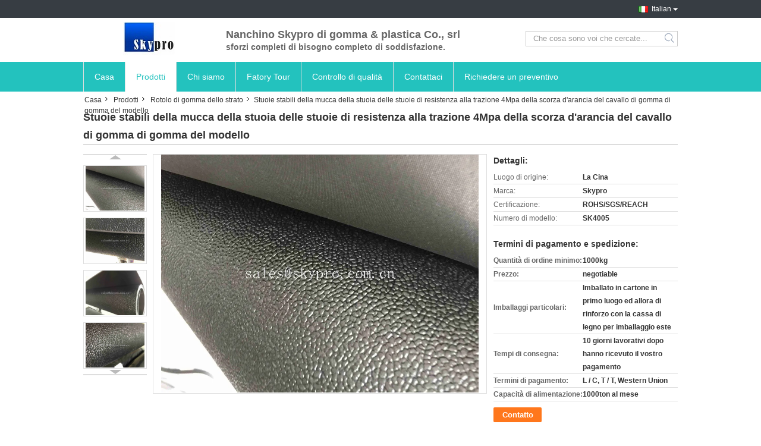

--- FILE ---
content_type: text/html
request_url: https://italian.rubber-goods.com/sale-9636387-tensile-strength-4mpa-rubber-mats-orange-peel-pattern-rubber-horse-stable-mat-cow-mats.html
body_size: 34992
content:

<!DOCTYPE html>
<html lang="it">
<head>
	<meta charset="utf-8">
	<meta http-equiv="X-UA-Compatible" content="IE=edge">
	<meta name="viewport" content="width=device-width, initial-scale=1">
    <title>Stuoie stabili della mucca della stuoia delle stuoie di resistenza alla trazione 4Mpa della scorza d'arancia del cavallo di gomma di gomma del modello</title>
    <meta name="keywords" content="rotolo di rivestimento di gomma, stuoia di gomma rotolo, Rotolo di gomma dello strato" />
    <meta name="description" content="alta qualità Stuoie stabili della mucca della stuoia delle stuoie di resistenza alla trazione 4Mpa della scorza d'arancia del cavallo di gomma di gomma del modello dalla Cina, Il principale mercato di prodotti della Cina rotolo di rivestimento di gomma Prodotto,  stuoia di gomma rotolo fabbriche,  stuoia di gomma rotolo prodotti." />
			<link type='text/css' rel='stylesheet' href='/??/images/global.css,/photo/rubber-goods/sitetpl/style/common.css?ver=1631241350' media='all'>
			  <script type='text/javascript' src='/js/jquery.js'></script><meta property="og:title" content="Stuoie stabili della mucca della stuoia delle stuoie di resistenza alla trazione 4Mpa della scorza d'arancia del cavallo di gomma di gomma del modello" />
<meta property="og:description" content="alta qualità Stuoie stabili della mucca della stuoia delle stuoie di resistenza alla trazione 4Mpa della scorza d'arancia del cavallo di gomma di gomma del modello dalla Cina, Il principale mercato di prodotti della Cina rotolo di rivestimento di gomma Prodotto,  stuoia di gomma rotolo fabbriche,  stuoia di gomma rotolo prodotti." />
<meta property="og:type" content="product" />
<meta property="og:availability" content="instock" />
<meta property="og:site_name" content="Nanjing Skypro Rubber&amp;Plastic Co.,ltd" />
<meta property="og:url" content="https://italian.rubber-goods.com/sale-9636387-tensile-strength-4mpa-rubber-mats-orange-peel-pattern-rubber-horse-stable-mat-cow-mats.html" />
<meta property="og:image" content="https://italian.rubber-goods.com/photo/ps15728720-tensile_strength_4mpa_rubber_mats_orange_peel_pattern_rubber_horse_stable_mat_cow_mats.jpg" />
<link rel="canonical" href="https://italian.rubber-goods.com/sale-9636387-tensile-strength-4mpa-rubber-mats-orange-peel-pattern-rubber-horse-stable-mat-cow-mats.html" />
<link rel="alternate" href="https://m.italian.rubber-goods.com/sale-9636387-tensile-strength-4mpa-rubber-mats-orange-peel-pattern-rubber-horse-stable-mat-cow-mats.html" media="only screen and (max-width: 640px)" />
<link rel="stylesheet" type="text/css" href="/js/guidefirstcommon.css" />
<style type="text/css">
/*<![CDATA[*/
.consent__cookie {position: fixed;top: 0;left: 0;width: 100%;height: 0%;z-index: 100000;}.consent__cookie_bg {position: fixed;top: 0;left: 0;width: 100%;height: 100%;background: #000;opacity: .6;display: none }.consent__cookie_rel {position: fixed;bottom:0;left: 0;width: 100%;background: #fff;display: -webkit-box;display: -ms-flexbox;display: flex;flex-wrap: wrap;padding: 24px 80px;-webkit-box-sizing: border-box;box-sizing: border-box;-webkit-box-pack: justify;-ms-flex-pack: justify;justify-content: space-between;-webkit-transition: all ease-in-out .3s;transition: all ease-in-out .3s }.consent__close {position: absolute;top: 20px;right: 20px;cursor: pointer }.consent__close svg {fill: #777 }.consent__close:hover svg {fill: #000 }.consent__cookie_box {flex: 1;word-break: break-word;}.consent__warm {color: #777;font-size: 16px;margin-bottom: 12px;line-height: 19px }.consent__title {color: #333;font-size: 20px;font-weight: 600;margin-bottom: 12px;line-height: 23px }.consent__itxt {color: #333;font-size: 14px;margin-bottom: 12px;display: -webkit-box;display: -ms-flexbox;display: flex;-webkit-box-align: center;-ms-flex-align: center;align-items: center }.consent__itxt i {display: -webkit-inline-box;display: -ms-inline-flexbox;display: inline-flex;width: 28px;height: 28px;border-radius: 50%;background: #e0f9e9;margin-right: 8px;-webkit-box-align: center;-ms-flex-align: center;align-items: center;-webkit-box-pack: center;-ms-flex-pack: center;justify-content: center }.consent__itxt svg {fill: #3ca860 }.consent__txt {color: #a6a6a6;font-size: 14px;margin-bottom: 8px;line-height: 17px }.consent__btns {display: -webkit-box;display: -ms-flexbox;display: flex;-webkit-box-orient: vertical;-webkit-box-direction: normal;-ms-flex-direction: column;flex-direction: column;-webkit-box-pack: center;-ms-flex-pack: center;justify-content: center;flex-shrink: 0;}.consent__btn {width: 280px;height: 40px;line-height: 40px;text-align: center;background: #3ca860;color: #fff;border-radius: 4px;margin: 8px 0;-webkit-box-sizing: border-box;box-sizing: border-box;cursor: pointer;font-size:14px}.consent__btn:hover {background: #00823b }.consent__btn.empty {color: #3ca860;border: 1px solid #3ca860;background: #fff }.consent__btn.empty:hover {background: #3ca860;color: #fff }.open .consent__cookie_bg {display: block }.open .consent__cookie_rel {bottom: 0 }@media (max-width: 760px) {.consent__btns {width: 100%;align-items: center;}.consent__cookie_rel {padding: 20px 24px }}.consent__cookie.open {display: block;}.consent__cookie {display: none;}
/*]]>*/
</style>
<style type="text/css">
/*<![CDATA[*/
@media only screen and (max-width:640px){.contact_now_dialog .content-wrap .desc{background-image:url(/images/cta_images/bg_s.png) !important}}.contact_now_dialog .content-wrap .content-wrap_header .cta-close{background-image:url(/images/cta_images/sprite.png) !important}.contact_now_dialog .content-wrap .desc{background-image:url(/images/cta_images/bg_l.png) !important}.contact_now_dialog .content-wrap .cta-btn i{background-image:url(/images/cta_images/sprite.png) !important}.contact_now_dialog .content-wrap .head-tip img{content:url(/images/cta_images/cta_contact_now.png) !important}.cusim{background-image:url(/images/imicon/im.svg) !important}.cuswa{background-image:url(/images/imicon/wa.png) !important}.cusall{background-image:url(/images/imicon/allchat.svg) !important}
/*]]>*/
</style>
<script type="text/javascript" src="/js/guidefirstcommon.js"></script>
<script type="text/javascript">
/*<![CDATA[*/
window.isvideotpl = 0;window.detailurl = '';
var colorUrl = '';var isShowGuide = 2;var showGuideColor = 0;var im_appid = 10003;var im_msg="Good day, what product are you looking for?";

var cta_cid = 6050;var use_defaulProductInfo = 1;var cta_pid = 9636387;var test_company = 0;var webim_domain = '';var company_type = 15;var cta_equipment = 'pc'; var setcookie = 'setwebimCookie(10048,9636387,15)'; var whatsapplink = "https://wa.me/8618913338388?text=Hi%2C+I%27m+interested+in+Stuoie+stabili+della+mucca+della+stuoia+delle+stuoie+di+resistenza+alla+trazione+4Mpa+della+scorza+d%27arancia+del+cavallo+di+gomma+di+gomma+del+modello."; function insertMeta(){var str = '<meta name="mobile-web-app-capable" content="yes" /><meta name="viewport" content="width=device-width, initial-scale=1.0" />';document.head.insertAdjacentHTML('beforeend',str);} var element = document.querySelector('a.footer_webim_a[href="/webim/webim_tab.html"]');if (element) {element.parentNode.removeChild(element);}

var colorUrl = '';
var aisearch = 0;
var selfUrl = '';
window.playerReportUrl='/vod/view_count/report';
var query_string = ["Products","Detail"];
var g_tp = '';
var customtplcolor = 99320;
var str_chat = 'chiacchierata';
				var str_call_now = 'Chiama ora.';
var str_chat_now = 'Parla adesso.';
var str_contact1 = 'Ottieni il miglior prezzo';var str_chat_lang='italian';var str_contact2 = 'Ottieni il prezzo';var str_contact2 = 'Il miglior prezzo';var str_contact = 'contatto';
window.predomainsub = "";
/*]]>*/
</script>
</head>
<body>
<img src="/logo.gif" style="display:none" alt="logo"/>
<a style="display: none!important;" title="Nanjing Skypro Rubber&Plastic Co.,ltd" class="float-inquiry" href="/contactnow.html" onclick='setinquiryCookie("{\"showproduct\":1,\"pid\":\"9636387\",\"name\":\"Stuoie stabili della mucca della stuoia delle stuoie di resistenza alla trazione 4Mpa della scorza d&#039;arancia del cavallo di gomma di gomma del modello\",\"source_url\":\"\\/sale-9636387-tensile-strength-4mpa-rubber-mats-orange-peel-pattern-rubber-horse-stable-mat-cow-mats.html\",\"picurl\":\"\\/photo\\/pd15728720-tensile_strength_4mpa_rubber_mats_orange_peel_pattern_rubber_horse_stable_mat_cow_mats.jpg\",\"propertyDetail\":[[\"Nome del prodotto\",\"Stuoia di gomma del pavimento del cavallo\"],[\"superficie\",\"Quadrato, esagono, moneta, scorza d&#039;arancia\"],[\"Resistenza alla trazione\",\"4MPa\"],[\"Campione\",\"il campione libero \\u00e8 disponibile\"]],\"company_name\":null,\"picurl_c\":\"\\/photo\\/pc15728720-tensile_strength_4mpa_rubber_mats_orange_peel_pattern_rubber_horse_stable_mat_cow_mats.jpg\",\"price\":\"negotiable\",\"username\":\"Mr.Rui\",\"viewTime\":\"Ultimo Login : 0 orario 32 minuti fa\",\"subject\":\"Vi prego di inviarmi maggiori informazioni sul vostro Stuoie stabili della mucca della stuoia delle stuoie di resistenza alla trazione 4Mpa della scorza d&#039;arancia del cavallo di gomma di gomma del modello\",\"countrycode\":\"\"}");'></a>
<script>
var originProductInfo = '';
var originProductInfo = {"showproduct":1,"pid":"9636387","name":"Stuoie stabili della mucca della stuoia delle stuoie di resistenza alla trazione 4Mpa della scorza d&#039;arancia del cavallo di gomma di gomma del modello","source_url":"\/sale-9636387-tensile-strength-4mpa-rubber-mats-orange-peel-pattern-rubber-horse-stable-mat-cow-mats.html","picurl":"\/photo\/pd15728720-tensile_strength_4mpa_rubber_mats_orange_peel_pattern_rubber_horse_stable_mat_cow_mats.jpg","propertyDetail":[["Nome del prodotto","Stuoia di gomma del pavimento del cavallo"],["superficie","Quadrato, esagono, moneta, scorza d&#039;arancia"],["Resistenza alla trazione","4MPa"],["Campione","il campione libero \u00e8 disponibile"]],"company_name":null,"picurl_c":"\/photo\/pc15728720-tensile_strength_4mpa_rubber_mats_orange_peel_pattern_rubber_horse_stable_mat_cow_mats.jpg","price":"negotiable","username":"Mr.Rui","viewTime":"Ultimo Login : 0 orario 32 minuti fa","subject":"Si prega di inviare il vostro prezzo Stuoie stabili della mucca della stuoia delle stuoie di resistenza alla trazione 4Mpa della scorza d&#039;arancia del cavallo di gomma di gomma del modello","countrycode":""};
var save_url = "/contactsave.html";
var update_url = "/updateinquiry.html";
var productInfo = {};
var defaulProductInfo = {};
var myDate = new Date();
var curDate = myDate.getFullYear()+'-'+(parseInt(myDate.getMonth())+1)+'-'+myDate.getDate();
var message = '';
var default_pop = 1;
var leaveMessageDialog = document.getElementsByClassName('leave-message-dialog')[0]; // 获取弹层
var _$$ = function (dom) {
    return document.querySelectorAll(dom);
};
resInfo = originProductInfo;
resInfo['name'] = resInfo['name'] || '';
defaulProductInfo.pid = resInfo['pid'];
defaulProductInfo.productName = resInfo['name'] ?? '';
defaulProductInfo.productInfo = resInfo['propertyDetail'];
defaulProductInfo.productImg = resInfo['picurl_c'];
defaulProductInfo.subject = resInfo['subject'] ?? '';
defaulProductInfo.productImgAlt = resInfo['name'] ?? '';
var inquirypopup_tmp = 1;
var message = 'Caro,'+'\r\n'+"Sono interessato a"+' '+trim(resInfo['name'])+", potresti inviarmi maggiori dettagli come tipo, dimensioni, MOQ, materiale, ecc."+'\r\n'+"Grazie!"+'\r\n'+"Aspettando la tua risposta.";
var message_1 = 'Caro,'+'\r\n'+"Sono interessato a"+' '+trim(resInfo['name'])+", potresti inviarmi maggiori dettagli come tipo, dimensioni, MOQ, materiale, ecc."+'\r\n'+"Grazie!"+'\r\n'+"Aspettando la tua risposta.";
var message_2 = 'Ciao,'+'\r\n'+"sto cercando"+' '+trim(resInfo['name'])+", per favore inviami il prezzo, le specifiche e l'immagine."+'\r\n'+"La tua rapida risposta sarà molto apprezzata."+'\r\n'+"Non esitate a contattarmi per ulteriori informazioni."+'\r\n'+"Molte grazie.";
var message_3 = 'Ciao,'+'\r\n'+trim(resInfo['name'])+' '+"soddisfa le mie aspettative."+'\r\n'+"Per favore dammi il prezzo migliore e qualche altra informazione sul prodotto."+'\r\n'+"Non esitate a contattarmi tramite la mia posta."+'\r\n'+"Molte grazie.";

var message_4 = 'Caro,'+'\r\n'+"Qual è il prezzo FOB sul tuo"+' '+trim(resInfo['name'])+'?'+'\r\n'+"Qual è il nome del porto più vicino?"+'\r\n'+"Per favore rispondimi il prima possibile, sarebbe meglio condividere ulteriori informazioni."+'\r\n'+"Saluti!";
var message_5 = 'Ciao,'+'\r\n'+"Sono molto interessato al tuo"+' '+trim(resInfo['name'])+'.'+'\r\n'+"Inviami i dettagli del tuo prodotto."+'\r\n'+"In attesa di una tua rapida risposta."+'\r\n'+"Non esitate a contattarmi per posta."+'\r\n'+"Saluti!";

var message_6 = 'Caro,'+'\r\n'+"Forniscici informazioni sul tuo"+' '+trim(resInfo['name'])+", come tipo, dimensione, materiale e, naturalmente, il miglior prezzo."+'\r\n'+"In attesa di una tua rapida risposta."+'\r\n'+"Grazie!";
var message_7 = 'Caro,'+'\r\n'+"Puoi fornire"+' '+trim(resInfo['name'])+" per noi?"+'\r\n'+"Per prima cosa vogliamo un listino prezzi e alcuni dettagli del prodotto."+'\r\n'+"Spero di ricevere una risposta al più presto e non vedo l'ora di collaborare."+'\r\n'+"Grazie mille.";
var message_8 = 'Ciao,'+'\r\n'+"sto cercando"+' '+trim(resInfo['name'])+", per favore dammi alcune informazioni più dettagliate sul prodotto."+'\r\n'+"Attendo con ansia la vostra risposta."+'\r\n'+"Grazie!";
var message_9 = 'Ciao,'+'\r\n'+"Il tuo"+' '+trim(resInfo['name'])+" soddisfa molto bene le mie esigenze."+'\r\n'+"Inviami il prezzo, le specifiche e un modello simile andrà bene."+'\r\n'+"Sentiti libero di chattare con me."+'\r\n'+"Grazie!";
var message_10 = 'Caro,'+'\r\n'+"Voglio saperne di più sui dettagli e sulla citazione di"+' '+trim(resInfo['name'])+'.'+'\r\n'+"Non esitate a contattarmi."+'\r\n'+"Saluti!";

var r = getRandom(1,10);

defaulProductInfo.message = eval("message_"+r);
    defaulProductInfo.message = eval("message_"+r);
        var mytAjax = {

    post: function(url, data, fn) {
        var xhr = new XMLHttpRequest();
        xhr.open("POST", url, true);
        xhr.setRequestHeader("Content-Type", "application/x-www-form-urlencoded;charset=UTF-8");
        xhr.setRequestHeader("X-Requested-With", "XMLHttpRequest");
        xhr.setRequestHeader('Content-Type','text/plain;charset=UTF-8');
        xhr.onreadystatechange = function() {
            if(xhr.readyState == 4 && (xhr.status == 200 || xhr.status == 304)) {
                fn.call(this, xhr.responseText);
            }
        };
        xhr.send(data);
    },

    postform: function(url, data, fn) {
        var xhr = new XMLHttpRequest();
        xhr.open("POST", url, true);
        xhr.setRequestHeader("X-Requested-With", "XMLHttpRequest");
        xhr.onreadystatechange = function() {
            if(xhr.readyState == 4 && (xhr.status == 200 || xhr.status == 304)) {
                fn.call(this, xhr.responseText);
            }
        };
        xhr.send(data);
    }
};
/*window.onload = function(){
    leaveMessageDialog = document.getElementsByClassName('leave-message-dialog')[0];
    if (window.localStorage.recordDialogStatus=='undefined' || (window.localStorage.recordDialogStatus!='undefined' && window.localStorage.recordDialogStatus != curDate)) {
        setTimeout(function(){
            if(parseInt(inquirypopup_tmp%10) == 1){
                creatDialog(defaulProductInfo, 1);
            }
        }, 6000);
    }
};*/
function trim(str)
{
    str = str.replace(/(^\s*)/g,"");
    return str.replace(/(\s*$)/g,"");
};
function getRandom(m,n){
    var num = Math.floor(Math.random()*(m - n) + n);
    return num;
};
function strBtn(param) {

    var starattextarea = document.getElementById("textareamessage").value.length;
    var email = document.getElementById("startEmail").value;

    var default_tip = document.querySelectorAll(".watermark_container").length;
    if (20 < starattextarea && starattextarea < 3000) {
        if(default_tip>0){
            document.getElementById("textareamessage1").parentNode.parentNode.nextElementSibling.style.display = "none";
        }else{
            document.getElementById("textareamessage1").parentNode.nextElementSibling.style.display = "none";
        }

    } else {
        if(default_tip>0){
            document.getElementById("textareamessage1").parentNode.parentNode.nextElementSibling.style.display = "block";
        }else{
            document.getElementById("textareamessage1").parentNode.nextElementSibling.style.display = "block";
        }

        return;
    }

    // var re = /^([a-zA-Z0-9_-])+@([a-zA-Z0-9_-])+\.([a-zA-Z0-9_-])+/i;/*邮箱不区分大小写*/
    var re = /^[a-zA-Z0-9][\w-]*(\.?[\w-]+)*@[a-zA-Z0-9-]+(\.[a-zA-Z0-9]+)+$/i;
    if (!re.test(email)) {
        document.getElementById("startEmail").nextElementSibling.style.display = "block";
        return;
    } else {
        document.getElementById("startEmail").nextElementSibling.style.display = "none";
    }

    var subject = document.getElementById("pop_subject").value;
    var pid = document.getElementById("pop_pid").value;
    var message = document.getElementById("textareamessage").value;
    var sender_email = document.getElementById("startEmail").value;
    var tel = '';
    if (document.getElementById("tel0") != undefined && document.getElementById("tel0") != '')
        tel = document.getElementById("tel0").value;
    var form_serialize = '&tel='+tel;

    form_serialize = form_serialize.replace(/\+/g, "%2B");
    mytAjax.post(save_url,"pid="+pid+"&subject="+subject+"&email="+sender_email+"&message="+(message)+form_serialize,function(res){
        var mes = JSON.parse(res);
        if(mes.status == 200){
            var iid = mes.iid;
            document.getElementById("pop_iid").value = iid;
            document.getElementById("pop_uuid").value = mes.uuid;

            if(typeof gtag_report_conversion === "function"){
                gtag_report_conversion();//执行统计js代码
            }
            if(typeof fbq === "function"){
                fbq('track','Purchase');//执行统计js代码
            }
        }
    });
    for (var index = 0; index < document.querySelectorAll(".dialog-content-pql").length; index++) {
        document.querySelectorAll(".dialog-content-pql")[index].style.display = "none";
    };
    $('#idphonepql').val(tel);
    document.getElementById("dialog-content-pql-id").style.display = "block";
    ;
};
function twoBtnOk(param) {

    var selectgender = document.getElementById("Mr").innerHTML;
    var iid = document.getElementById("pop_iid").value;
    var sendername = document.getElementById("idnamepql").value;
    var senderphone = document.getElementById("idphonepql").value;
    var sendercname = document.getElementById("idcompanypql").value;
    var uuid = document.getElementById("pop_uuid").value;
    var gender = 2;
    if(selectgender == 'Mr.') gender = 0;
    if(selectgender == 'Mrs.') gender = 1;
    var pid = document.getElementById("pop_pid").value;
    var form_serialize = '';

        form_serialize = form_serialize.replace(/\+/g, "%2B");

    mytAjax.post(update_url,"iid="+iid+"&gender="+gender+"&uuid="+uuid+"&name="+(sendername)+"&tel="+(senderphone)+"&company="+(sendercname)+form_serialize,function(res){});

    for (var index = 0; index < document.querySelectorAll(".dialog-content-pql").length; index++) {
        document.querySelectorAll(".dialog-content-pql")[index].style.display = "none";
    };
    document.getElementById("dialog-content-pql-ok").style.display = "block";

};
function toCheckMust(name) {
    $('#'+name+'error').hide();
}
function handClidk(param) {
    var starattextarea = document.getElementById("textareamessage1").value.length;
    var email = document.getElementById("startEmail1").value;
    var default_tip = document.querySelectorAll(".watermark_container").length;
    if (20 < starattextarea && starattextarea < 3000) {
        if(default_tip>0){
            document.getElementById("textareamessage1").parentNode.parentNode.nextElementSibling.style.display = "none";
        }else{
            document.getElementById("textareamessage1").parentNode.nextElementSibling.style.display = "none";
        }

    } else {
        if(default_tip>0){
            document.getElementById("textareamessage1").parentNode.parentNode.nextElementSibling.style.display = "block";
        }else{
            document.getElementById("textareamessage1").parentNode.nextElementSibling.style.display = "block";
        }

        return;
    }

    // var re = /^([a-zA-Z0-9_-])+@([a-zA-Z0-9_-])+\.([a-zA-Z0-9_-])+/i;
    var re = /^[a-zA-Z0-9][\w-]*(\.?[\w-]+)*@[a-zA-Z0-9-]+(\.[a-zA-Z0-9]+)+$/i;
    if (!re.test(email)) {
        document.getElementById("startEmail1").nextElementSibling.style.display = "block";
        return;
    } else {
        document.getElementById("startEmail1").nextElementSibling.style.display = "none";
    }

    var subject = document.getElementById("pop_subject").value;
    var pid = document.getElementById("pop_pid").value;
    var message = document.getElementById("textareamessage1").value;
    var sender_email = document.getElementById("startEmail1").value;
    var form_serialize = tel = '';
    if (document.getElementById("tel1") != undefined && document.getElementById("tel1") != '')
        tel = document.getElementById("tel1").value;
        mytAjax.post(save_url,"email="+sender_email+"&tel="+tel+"&pid="+pid+"&message="+message+"&subject="+subject+form_serialize,function(res){

        var mes = JSON.parse(res);
        if(mes.status == 200){
            var iid = mes.iid;
            document.getElementById("pop_iid").value = iid;
            document.getElementById("pop_uuid").value = mes.uuid;
            if(typeof gtag_report_conversion === "function"){
                gtag_report_conversion();//执行统计js代码
            }
        }

    });
    for (var index = 0; index < document.querySelectorAll(".dialog-content-pql").length; index++) {
        document.querySelectorAll(".dialog-content-pql")[index].style.display = "none";
    };
    $('#idphonepql').val(tel);
    document.getElementById("dialog-content-pql-id").style.display = "block";

};
window.addEventListener('load', function () {
    $('.checkbox-wrap label').each(function(){
        if($(this).find('input').prop('checked')){
            $(this).addClass('on')
        }else {
            $(this).removeClass('on')
        }
    })
    $(document).on('click', '.checkbox-wrap label' , function(ev){
        if (ev.target.tagName.toUpperCase() != 'INPUT') {
            $(this).toggleClass('on')
        }
    })
})

function hand_video(pdata) {
    data = JSON.parse(pdata);
    productInfo.productName = data.productName;
    productInfo.productInfo = data.productInfo;
    productInfo.productImg = data.productImg;
    productInfo.subject = data.subject;

    var message = 'Caro,'+'\r\n'+"Sono interessato a"+' '+trim(data.productName)+", potresti inviarmi maggiori dettagli come tipo, dimensione, quantità, materiale, ecc."+'\r\n'+"Grazie!"+'\r\n'+"Aspettando la tua risposta.";

    var message = 'Caro,'+'\r\n'+"Sono interessato a"+' '+trim(data.productName)+", potresti inviarmi maggiori dettagli come tipo, dimensioni, MOQ, materiale, ecc."+'\r\n'+"Grazie!"+'\r\n'+"Aspettando la tua risposta.";
    var message_1 = 'Caro,'+'\r\n'+"Sono interessato a"+' '+trim(data.productName)+", potresti inviarmi maggiori dettagli come tipo, dimensioni, MOQ, materiale, ecc."+'\r\n'+"Grazie!"+'\r\n'+"Aspettando la tua risposta.";
    var message_2 = 'Ciao,'+'\r\n'+"sto cercando"+' '+trim(data.productName)+", per favore inviami il prezzo, le specifiche e l'immagine."+'\r\n'+"La tua rapida risposta sarà molto apprezzata."+'\r\n'+"Non esitate a contattarmi per ulteriori informazioni."+'\r\n'+"Molte grazie.";
    var message_3 = 'Ciao,'+'\r\n'+trim(data.productName)+' '+"soddisfa le mie aspettative."+'\r\n'+"Per favore dammi il prezzo migliore e qualche altra informazione sul prodotto."+'\r\n'+"Non esitate a contattarmi tramite la mia posta."+'\r\n'+"Molte grazie.";

    var message_4 = 'Caro,'+'\r\n'+"Qual è il prezzo FOB sul tuo"+' '+trim(data.productName)+'?'+'\r\n'+"Qual è il nome del porto più vicino?"+'\r\n'+"Per favore rispondimi il prima possibile, sarebbe meglio condividere ulteriori informazioni."+'\r\n'+"Saluti!";
    var message_5 = 'Ciao,'+'\r\n'+"Sono molto interessato al tuo"+' '+trim(data.productName)+'.'+'\r\n'+"Inviami i dettagli del tuo prodotto."+'\r\n'+"In attesa di una tua rapida risposta."+'\r\n'+"Non esitate a contattarmi per posta."+'\r\n'+"Saluti!";

    var message_6 = 'Caro,'+'\r\n'+"Forniscici informazioni sul tuo"+' '+trim(data.productName)+", come tipo, dimensione, materiale e, naturalmente, il miglior prezzo."+'\r\n'+"In attesa di una tua rapida risposta."+'\r\n'+"Grazie!";
    var message_7 = 'Caro,'+'\r\n'+"Puoi fornire"+' '+trim(data.productName)+" per noi?"+'\r\n'+"Per prima cosa vogliamo un listino prezzi e alcuni dettagli del prodotto."+'\r\n'+"Spero di ricevere una risposta al più presto e non vedo l'ora di collaborare."+'\r\n'+"Grazie mille.";
    var message_8 = 'Ciao,'+'\r\n'+"sto cercando"+' '+trim(data.productName)+", per favore dammi alcune informazioni più dettagliate sul prodotto."+'\r\n'+"Attendo con ansia la vostra risposta."+'\r\n'+"Grazie!";
    var message_9 = 'Ciao,'+'\r\n'+"Il tuo"+' '+trim(data.productName)+" soddisfa molto bene le mie esigenze."+'\r\n'+"Inviami il prezzo, le specifiche e un modello simile andrà bene."+'\r\n'+"Sentiti libero di chattare con me."+'\r\n'+"Grazie!";
    var message_10 = 'Caro,'+'\r\n'+"Voglio saperne di più sui dettagli e sulla citazione di"+' '+trim(data.productName)+'.'+'\r\n'+"Non esitate a contattarmi."+'\r\n'+"Saluti!";

    var r = getRandom(1,10);

    productInfo.message = eval("message_"+r);
            if(parseInt(inquirypopup_tmp/10) == 1){
        productInfo.message = "";
    }
    productInfo.pid = data.pid;
    creatDialog(productInfo, 2);
};

function handDialog(pdata) {
    data = JSON.parse(pdata);
    productInfo.productName = data.productName;
    productInfo.productInfo = data.productInfo;
    productInfo.productImg = data.productImg;
    productInfo.subject = data.subject;

    var message = 'Caro,'+'\r\n'+"Sono interessato a"+' '+trim(data.productName)+", potresti inviarmi maggiori dettagli come tipo, dimensione, quantità, materiale, ecc."+'\r\n'+"Grazie!"+'\r\n'+"Aspettando la tua risposta.";

    var message = 'Caro,'+'\r\n'+"Sono interessato a"+' '+trim(data.productName)+", potresti inviarmi maggiori dettagli come tipo, dimensioni, MOQ, materiale, ecc."+'\r\n'+"Grazie!"+'\r\n'+"Aspettando la tua risposta.";
    var message_1 = 'Caro,'+'\r\n'+"Sono interessato a"+' '+trim(data.productName)+", potresti inviarmi maggiori dettagli come tipo, dimensioni, MOQ, materiale, ecc."+'\r\n'+"Grazie!"+'\r\n'+"Aspettando la tua risposta.";
    var message_2 = 'Ciao,'+'\r\n'+"sto cercando"+' '+trim(data.productName)+", per favore inviami il prezzo, le specifiche e l'immagine."+'\r\n'+"La tua rapida risposta sarà molto apprezzata."+'\r\n'+"Non esitate a contattarmi per ulteriori informazioni."+'\r\n'+"Molte grazie.";
    var message_3 = 'Ciao,'+'\r\n'+trim(data.productName)+' '+"soddisfa le mie aspettative."+'\r\n'+"Per favore dammi il prezzo migliore e qualche altra informazione sul prodotto."+'\r\n'+"Non esitate a contattarmi tramite la mia posta."+'\r\n'+"Molte grazie.";

    var message_4 = 'Caro,'+'\r\n'+"Qual è il prezzo FOB sul tuo"+' '+trim(data.productName)+'?'+'\r\n'+"Qual è il nome del porto più vicino?"+'\r\n'+"Per favore rispondimi il prima possibile, sarebbe meglio condividere ulteriori informazioni."+'\r\n'+"Saluti!";
    var message_5 = 'Ciao,'+'\r\n'+"Sono molto interessato al tuo"+' '+trim(data.productName)+'.'+'\r\n'+"Inviami i dettagli del tuo prodotto."+'\r\n'+"In attesa di una tua rapida risposta."+'\r\n'+"Non esitate a contattarmi per posta."+'\r\n'+"Saluti!";

    var message_6 = 'Caro,'+'\r\n'+"Forniscici informazioni sul tuo"+' '+trim(data.productName)+", come tipo, dimensione, materiale e, naturalmente, il miglior prezzo."+'\r\n'+"In attesa di una tua rapida risposta."+'\r\n'+"Grazie!";
    var message_7 = 'Caro,'+'\r\n'+"Puoi fornire"+' '+trim(data.productName)+" per noi?"+'\r\n'+"Per prima cosa vogliamo un listino prezzi e alcuni dettagli del prodotto."+'\r\n'+"Spero di ricevere una risposta al più presto e non vedo l'ora di collaborare."+'\r\n'+"Grazie mille.";
    var message_8 = 'Ciao,'+'\r\n'+"sto cercando"+' '+trim(data.productName)+", per favore dammi alcune informazioni più dettagliate sul prodotto."+'\r\n'+"Attendo con ansia la vostra risposta."+'\r\n'+"Grazie!";
    var message_9 = 'Ciao,'+'\r\n'+"Il tuo"+' '+trim(data.productName)+" soddisfa molto bene le mie esigenze."+'\r\n'+"Inviami il prezzo, le specifiche e un modello simile andrà bene."+'\r\n'+"Sentiti libero di chattare con me."+'\r\n'+"Grazie!";
    var message_10 = 'Caro,'+'\r\n'+"Voglio saperne di più sui dettagli e sulla citazione di"+' '+trim(data.productName)+'.'+'\r\n'+"Non esitate a contattarmi."+'\r\n'+"Saluti!";

    var r = getRandom(1,10);
    productInfo.message = eval("message_"+r);
            if(parseInt(inquirypopup_tmp/10) == 1){
        productInfo.message = "";
    }
    productInfo.pid = data.pid;
    creatDialog(productInfo, 2);
};

function closepql(param) {

    leaveMessageDialog.style.display = 'none';
};

function closepql2(param) {

    for (var index = 0; index < document.querySelectorAll(".dialog-content-pql").length; index++) {
        document.querySelectorAll(".dialog-content-pql")[index].style.display = "none";
    };
    document.getElementById("dialog-content-pql-ok").style.display = "block";
};

function decodeHtmlEntities(str) {
    var tempElement = document.createElement('div');
    tempElement.innerHTML = str;
    return tempElement.textContent || tempElement.innerText || '';
}

function initProduct(productInfo,type){

    productInfo.productName = decodeHtmlEntities(productInfo.productName);
    productInfo.message = decodeHtmlEntities(productInfo.message);

    leaveMessageDialog = document.getElementsByClassName('leave-message-dialog')[0];
    leaveMessageDialog.style.display = "block";
    if(type == 3){
        var popinquiryemail = document.getElementById("popinquiryemail").value;
        _$$("#startEmail1")[0].value = popinquiryemail;
    }else{
        _$$("#startEmail1")[0].value = "";
    }
    _$$("#startEmail")[0].value = "";
    _$$("#idnamepql")[0].value = "";
    _$$("#idphonepql")[0].value = "";
    _$$("#idcompanypql")[0].value = "";

    _$$("#pop_pid")[0].value = productInfo.pid;
    _$$("#pop_subject")[0].value = productInfo.subject;
    
    if(parseInt(inquirypopup_tmp/10) == 1){
        productInfo.message = "";
    }

    _$$("#textareamessage1")[0].value = productInfo.message;
    _$$("#textareamessage")[0].value = productInfo.message;

    _$$("#dialog-content-pql-id .titlep")[0].innerHTML = productInfo.productName;
    _$$("#dialog-content-pql-id img")[0].setAttribute("src", productInfo.productImg);
    _$$("#dialog-content-pql-id img")[0].setAttribute("alt", productInfo.productImgAlt);

    _$$("#dialog-content-pql-id-hand img")[0].setAttribute("src", productInfo.productImg);
    _$$("#dialog-content-pql-id-hand img")[0].setAttribute("alt", productInfo.productImgAlt);
    _$$("#dialog-content-pql-id-hand .titlep")[0].innerHTML = productInfo.productName;

    if (productInfo.productInfo.length > 0) {
        var ul2, ul;
        ul = document.createElement("ul");
        for (var index = 0; index < productInfo.productInfo.length; index++) {
            var el = productInfo.productInfo[index];
            var li = document.createElement("li");
            var span1 = document.createElement("span");
            span1.innerHTML = el[0] + ":";
            var span2 = document.createElement("span");
            span2.innerHTML = el[1];
            li.appendChild(span1);
            li.appendChild(span2);
            ul.appendChild(li);

        }
        ul2 = ul.cloneNode(true);
        if (type === 1) {
            _$$("#dialog-content-pql-id .left")[0].replaceChild(ul, _$$("#dialog-content-pql-id .left ul")[0]);
        } else {
            _$$("#dialog-content-pql-id-hand .left")[0].replaceChild(ul2, _$$("#dialog-content-pql-id-hand .left ul")[0]);
            _$$("#dialog-content-pql-id .left")[0].replaceChild(ul, _$$("#dialog-content-pql-id .left ul")[0]);
        }
    };
    for (var index = 0; index < _$$("#dialog-content-pql-id .right ul li").length; index++) {
        _$$("#dialog-content-pql-id .right ul li")[index].addEventListener("click", function (params) {
            _$$("#dialog-content-pql-id .right #Mr")[0].innerHTML = this.innerHTML
        }, false)

    };

};
function closeInquiryCreateDialog() {
    document.getElementById("xuanpan_dialog_box_pql").style.display = "none";
};
function showInquiryCreateDialog() {
    document.getElementById("xuanpan_dialog_box_pql").style.display = "block";
};
function submitPopInquiry(){
    var message = document.getElementById("inquiry_message").value;
    var email = document.getElementById("inquiry_email").value;
    var subject = defaulProductInfo.subject;
    var pid = defaulProductInfo.pid;
    if (email === undefined) {
        showInquiryCreateDialog();
        document.getElementById("inquiry_email").style.border = "1px solid red";
        return false;
    };
    if (message === undefined) {
        showInquiryCreateDialog();
        document.getElementById("inquiry_message").style.border = "1px solid red";
        return false;
    };
    if (email.search(/^\w+((-\w+)|(\.\w+))*\@[A-Za-z0-9]+((\.|-)[A-Za-z0-9]+)*\.[A-Za-z0-9]+$/) == -1) {
        document.getElementById("inquiry_email").style.border= "1px solid red";
        showInquiryCreateDialog();
        return false;
    } else {
        document.getElementById("inquiry_email").style.border= "";
    };
    if (message.length < 20 || message.length >3000) {
        showInquiryCreateDialog();
        document.getElementById("inquiry_message").style.border = "1px solid red";
        return false;
    } else {
        document.getElementById("inquiry_message").style.border = "";
    };
    var tel = '';
    if (document.getElementById("tel") != undefined && document.getElementById("tel") != '')
        tel = document.getElementById("tel").value;

    mytAjax.post(save_url,"pid="+pid+"&subject="+subject+"&email="+email+"&message="+(message)+'&tel='+tel,function(res){
        var mes = JSON.parse(res);
        if(mes.status == 200){
            var iid = mes.iid;
            document.getElementById("pop_iid").value = iid;
            document.getElementById("pop_uuid").value = mes.uuid;

        }
    });
    initProduct(defaulProductInfo);
    for (var index = 0; index < document.querySelectorAll(".dialog-content-pql").length; index++) {
        document.querySelectorAll(".dialog-content-pql")[index].style.display = "none";
    };
    $('#idphonepql').val(tel);
    document.getElementById("dialog-content-pql-id").style.display = "block";

};

//带附件上传
function submitPopInquiryfile(email_id,message_id,check_sort,name_id,phone_id,company_id,attachments){

    if(typeof(check_sort) == 'undefined'){
        check_sort = 0;
    }
    var message = document.getElementById(message_id).value;
    var email = document.getElementById(email_id).value;
    var attachments = document.getElementById(attachments).value;
    if(typeof(name_id) !== 'undefined' && name_id != ""){
        var name  = document.getElementById(name_id).value;
    }
    if(typeof(phone_id) !== 'undefined' && phone_id != ""){
        var phone = document.getElementById(phone_id).value;
    }
    if(typeof(company_id) !== 'undefined' && company_id != ""){
        var company = document.getElementById(company_id).value;
    }
    var subject = defaulProductInfo.subject;
    var pid = defaulProductInfo.pid;

    if(check_sort == 0){
        if (email === undefined) {
            showInquiryCreateDialog();
            document.getElementById(email_id).style.border = "1px solid red";
            return false;
        };
        if (message === undefined) {
            showInquiryCreateDialog();
            document.getElementById(message_id).style.border = "1px solid red";
            return false;
        };

        if (email.search(/^\w+((-\w+)|(\.\w+))*\@[A-Za-z0-9]+((\.|-)[A-Za-z0-9]+)*\.[A-Za-z0-9]+$/) == -1) {
            document.getElementById(email_id).style.border= "1px solid red";
            showInquiryCreateDialog();
            return false;
        } else {
            document.getElementById(email_id).style.border= "";
        };
        if (message.length < 20 || message.length >3000) {
            showInquiryCreateDialog();
            document.getElementById(message_id).style.border = "1px solid red";
            return false;
        } else {
            document.getElementById(message_id).style.border = "";
        };
    }else{

        if (message === undefined) {
            showInquiryCreateDialog();
            document.getElementById(message_id).style.border = "1px solid red";
            return false;
        };

        if (email === undefined) {
            showInquiryCreateDialog();
            document.getElementById(email_id).style.border = "1px solid red";
            return false;
        };

        if (message.length < 20 || message.length >3000) {
            showInquiryCreateDialog();
            document.getElementById(message_id).style.border = "1px solid red";
            return false;
        } else {
            document.getElementById(message_id).style.border = "";
        };

        if (email.search(/^\w+((-\w+)|(\.\w+))*\@[A-Za-z0-9]+((\.|-)[A-Za-z0-9]+)*\.[A-Za-z0-9]+$/) == -1) {
            document.getElementById(email_id).style.border= "1px solid red";
            showInquiryCreateDialog();
            return false;
        } else {
            document.getElementById(email_id).style.border= "";
        };

    };

    mytAjax.post(save_url,"pid="+pid+"&subject="+subject+"&email="+email+"&message="+message+"&company="+company+"&attachments="+attachments,function(res){
        var mes = JSON.parse(res);
        if(mes.status == 200){
            var iid = mes.iid;
            document.getElementById("pop_iid").value = iid;
            document.getElementById("pop_uuid").value = mes.uuid;

            if(typeof gtag_report_conversion === "function"){
                gtag_report_conversion();//执行统计js代码
            }
            if(typeof fbq === "function"){
                fbq('track','Purchase');//执行统计js代码
            }
        }
    });
    initProduct(defaulProductInfo);

    if(name !== undefined && name != ""){
        _$$("#idnamepql")[0].value = name;
    }

    if(phone !== undefined && phone != ""){
        _$$("#idphonepql")[0].value = phone;
    }

    if(company !== undefined && company != ""){
        _$$("#idcompanypql")[0].value = company;
    }

    for (var index = 0; index < document.querySelectorAll(".dialog-content-pql").length; index++) {
        document.querySelectorAll(".dialog-content-pql")[index].style.display = "none";
    };
    document.getElementById("dialog-content-pql-id").style.display = "block";

};
function submitPopInquiryByParam(email_id,message_id,check_sort,name_id,phone_id,company_id){

    if(typeof(check_sort) == 'undefined'){
        check_sort = 0;
    }

    var senderphone = '';
    var message = document.getElementById(message_id).value;
    var email = document.getElementById(email_id).value;
    if(typeof(name_id) !== 'undefined' && name_id != ""){
        var name  = document.getElementById(name_id).value;
    }
    if(typeof(phone_id) !== 'undefined' && phone_id != ""){
        var phone = document.getElementById(phone_id).value;
        senderphone = phone;
    }
    if(typeof(company_id) !== 'undefined' && company_id != ""){
        var company = document.getElementById(company_id).value;
    }
    var subject = defaulProductInfo.subject;
    var pid = defaulProductInfo.pid;

    if(check_sort == 0){
        if (email === undefined) {
            showInquiryCreateDialog();
            document.getElementById(email_id).style.border = "1px solid red";
            return false;
        };
        if (message === undefined) {
            showInquiryCreateDialog();
            document.getElementById(message_id).style.border = "1px solid red";
            return false;
        };

        if (email.search(/^\w+((-\w+)|(\.\w+))*\@[A-Za-z0-9]+((\.|-)[A-Za-z0-9]+)*\.[A-Za-z0-9]+$/) == -1) {
            document.getElementById(email_id).style.border= "1px solid red";
            showInquiryCreateDialog();
            return false;
        } else {
            document.getElementById(email_id).style.border= "";
        };
        if (message.length < 20 || message.length >3000) {
            showInquiryCreateDialog();
            document.getElementById(message_id).style.border = "1px solid red";
            return false;
        } else {
            document.getElementById(message_id).style.border = "";
        };
    }else{

        if (message === undefined) {
            showInquiryCreateDialog();
            document.getElementById(message_id).style.border = "1px solid red";
            return false;
        };

        if (email === undefined) {
            showInquiryCreateDialog();
            document.getElementById(email_id).style.border = "1px solid red";
            return false;
        };

        if (message.length < 20 || message.length >3000) {
            showInquiryCreateDialog();
            document.getElementById(message_id).style.border = "1px solid red";
            return false;
        } else {
            document.getElementById(message_id).style.border = "";
        };

        if (email.search(/^\w+((-\w+)|(\.\w+))*\@[A-Za-z0-9]+((\.|-)[A-Za-z0-9]+)*\.[A-Za-z0-9]+$/) == -1) {
            document.getElementById(email_id).style.border= "1px solid red";
            showInquiryCreateDialog();
            return false;
        } else {
            document.getElementById(email_id).style.border= "";
        };

    };

    var productsku = "";
    if($("#product_sku").length > 0){
        productsku = $("#product_sku").html();
    }

    mytAjax.post(save_url,"tel="+senderphone+"&pid="+pid+"&subject="+subject+"&email="+email+"&message="+message+"&messagesku="+encodeURI(productsku),function(res){
        var mes = JSON.parse(res);
        if(mes.status == 200){
            var iid = mes.iid;
            document.getElementById("pop_iid").value = iid;
            document.getElementById("pop_uuid").value = mes.uuid;

            if(typeof gtag_report_conversion === "function"){
                gtag_report_conversion();//执行统计js代码
            }
            if(typeof fbq === "function"){
                fbq('track','Purchase');//执行统计js代码
            }
        }
    });
    initProduct(defaulProductInfo);

    if(name !== undefined && name != ""){
        _$$("#idnamepql")[0].value = name;
    }

    if(phone !== undefined && phone != ""){
        _$$("#idphonepql")[0].value = phone;
    }

    if(company !== undefined && company != ""){
        _$$("#idcompanypql")[0].value = company;
    }

    for (var index = 0; index < document.querySelectorAll(".dialog-content-pql").length; index++) {
        document.querySelectorAll(".dialog-content-pql")[index].style.display = "none";

    };
    document.getElementById("dialog-content-pql-id").style.display = "block";

};

function creat_videoDialog(productInfo, type) {

    if(type == 1){
        if(default_pop != 1){
            return false;
        }
        window.localStorage.recordDialogStatus = curDate;
    }else{
        default_pop = 0;
    }
    initProduct(productInfo, type);
    if (type === 1) {
        // 自动弹出
        for (var index = 0; index < document.querySelectorAll(".dialog-content-pql").length; index++) {

            document.querySelectorAll(".dialog-content-pql")[index].style.display = "none";
        };
        document.getElementById("dialog-content-pql").style.display = "block";
    } else {
        // 手动弹出
        for (var index = 0; index < document.querySelectorAll(".dialog-content-pql").length; index++) {
            document.querySelectorAll(".dialog-content-pql")[index].style.display = "none";
        };
        document.getElementById("dialog-content-pql-id-hand").style.display = "block";
    }
}

function creatDialog(productInfo, type) {

    if(type == 1){
        if(default_pop != 1){
            return false;
        }
        window.localStorage.recordDialogStatus = curDate;
    }else{
        default_pop = 0;
    }
    initProduct(productInfo, type);
    if (type === 1) {
        // 自动弹出
        for (var index = 0; index < document.querySelectorAll(".dialog-content-pql").length; index++) {

            document.querySelectorAll(".dialog-content-pql")[index].style.display = "none";
        };
        document.getElementById("dialog-content-pql").style.display = "block";
    } else {
        // 手动弹出
        for (var index = 0; index < document.querySelectorAll(".dialog-content-pql").length; index++) {
            document.querySelectorAll(".dialog-content-pql")[index].style.display = "none";
        };
        document.getElementById("dialog-content-pql-id-hand").style.display = "block";
    }
}

//带邮箱信息打开询盘框 emailtype=1表示带入邮箱
function openDialog(emailtype){
    var type = 2;//不带入邮箱，手动弹出
    if(emailtype == 1){
        var popinquiryemail = document.getElementById("popinquiryemail").value;
        // var re = /^([a-zA-Z0-9_-])+@([a-zA-Z0-9_-])+\.([a-zA-Z0-9_-])+/i;
        var re = /^[a-zA-Z0-9][\w-]*(\.?[\w-]+)*@[a-zA-Z0-9-]+(\.[a-zA-Z0-9]+)+$/i;
        if (!re.test(popinquiryemail)) {
            //前端提示样式;
            showInquiryCreateDialog();
            document.getElementById("popinquiryemail").style.border = "1px solid red";
            return false;
        } else {
            //前端提示样式;
        }
        var type = 3;
    }
    creatDialog(defaulProductInfo,type);
}

//上传附件
function inquiryUploadFile(){
    var fileObj = document.querySelector("#fileId").files[0];
    //构建表单数据
    var formData = new FormData();
    var filesize = fileObj.size;
    if(filesize > 10485760 || filesize == 0) {
        document.getElementById("filetips").style.display = "block";
        return false;
    }else {
        document.getElementById("filetips").style.display = "none";
    }
    formData.append('popinquiryfile', fileObj);
    document.getElementById("quotefileform").reset();
    var save_url = "/inquiryuploadfile.html";
    mytAjax.postform(save_url,formData,function(res){
        var mes = JSON.parse(res);
        if(mes.status == 200){
            document.getElementById("uploader-file-info").innerHTML = document.getElementById("uploader-file-info").innerHTML + "<span class=op>"+mes.attfile.name+"<a class=delatt id=att"+mes.attfile.id+" onclick=delatt("+mes.attfile.id+");>Delete</a></span>";
            var nowattachs = document.getElementById("attachments").value;
            if( nowattachs !== ""){
                var attachs = JSON.parse(nowattachs);
                attachs[mes.attfile.id] = mes.attfile;
            }else{
                var attachs = {};
                attachs[mes.attfile.id] = mes.attfile;
            }
            document.getElementById("attachments").value = JSON.stringify(attachs);
        }
    });
}
//附件删除
function delatt(attid)
{
    var nowattachs = document.getElementById("attachments").value;
    if( nowattachs !== ""){
        var attachs = JSON.parse(nowattachs);
        if(attachs[attid] == ""){
            return false;
        }
        var formData = new FormData();
        var delfile = attachs[attid]['filename'];
        var save_url = "/inquirydelfile.html";
        if(delfile != "") {
            formData.append('delfile', delfile);
            mytAjax.postform(save_url, formData, function (res) {
                if(res !== "") {
                    var mes = JSON.parse(res);
                    if (mes.status == 200) {
                        delete attachs[attid];
                        document.getElementById("attachments").value = JSON.stringify(attachs);
                        var s = document.getElementById("att"+attid);
                        s.parentNode.remove();
                    }
                }
            });
        }
    }else{
        return false;
    }
}

</script>
<div class="leave-message-dialog" style="display: none">
<style>
    .leave-message-dialog .close:before, .leave-message-dialog .close:after{
        content:initial;
    }
</style>
<div class="dialog-content-pql" id="dialog-content-pql" style="display: none">
    <span class="close" onclick="closepql()"><img src="/images/close.png" alt="close"></span>
    <div class="title">
        <p class="firstp-pql">Lasciate un messaggio</p>
        <p class="lastp-pql">Ti richiameremo presto!</p>
    </div>
    <div class="form">
        <div class="textarea">
            <textarea style='font-family: robot;'  name="" id="textareamessage" cols="30" rows="10" style="margin-bottom:14px;width:100%"
                placeholder="Entri prego nei vostri dettagli di indagine."></textarea>
        </div>
        <p class="error-pql"> <span class="icon-pql"><img src="/images/error.png" alt="Nanjing Skypro Rubber&Plastic Co.,ltd"></span> Il tuo messaggio deve contenere da 20 a 3000 caratteri!</p>
        <input id="startEmail" type="text" placeholder="Entri nel vostro email" onkeydown="if(event.keyCode === 13){ strBtn();}">
        <p class="error-pql"><span class="icon-pql"><img src="/images/error.png" alt="Nanjing Skypro Rubber&Plastic Co.,ltd"></span> Si prega di controllare la tua email! </p>
                <div class="operations">
            <div class='btn' id="submitStart" type="submit" onclick="strBtn()">Invia</div>
        </div>
            </div>
</div>
<div class="dialog-content-pql dialog-content-pql-id" id="dialog-content-pql-id" style="display:none">
        <span class="close" onclick="closepql2()"><svg t="1648434466530" class="icon" viewBox="0 0 1024 1024" version="1.1" xmlns="http://www.w3.org/2000/svg" p-id="2198" width="16" height="16"><path d="M576 512l277.333333 277.333333-64 64-277.333333-277.333333L234.666667 853.333333 170.666667 789.333333l277.333333-277.333333L170.666667 234.666667 234.666667 170.666667l277.333333 277.333333L789.333333 170.666667 853.333333 234.666667 576 512z" fill="#444444" p-id="2199"></path></svg></span>
    <div class="left">
        <div class="img"><img></div>
        <p class="titlep"></p>
        <ul> </ul>
    </div>
    <div class="right">
                <p class="title">Ulteriori informazioni facilitano una migliore comunicazione.</p>
                <div style="position: relative;">
            <div class="mr"> <span id="Mr">Sig.</span>
                <ul>
                    <li>Sig.</li>
                    <li>Signora</li>
                </ul>
            </div>
            <input style="text-indent: 80px;" type="text" id="idnamepql" placeholder="Inserisci il tuo nome">
        </div>
        <input type="text"  id="idphonepql"  placeholder="Numero di telefono">
        <input type="text" id="idcompanypql"  placeholder="società" onkeydown="if(event.keyCode === 13){ twoBtnOk();}">
                <div class="btn form_new" id="twoBtnOk" onclick="twoBtnOk()">ok</div>
    </div>
</div>

<div class="dialog-content-pql dialog-content-pql-ok" id="dialog-content-pql-ok" style="display:none">
        <span class="close" onclick="closepql()"><svg t="1648434466530" class="icon" viewBox="0 0 1024 1024" version="1.1" xmlns="http://www.w3.org/2000/svg" p-id="2198" width="16" height="16"><path d="M576 512l277.333333 277.333333-64 64-277.333333-277.333333L234.666667 853.333333 170.666667 789.333333l277.333333-277.333333L170.666667 234.666667 234.666667 170.666667l277.333333 277.333333L789.333333 170.666667 853.333333 234.666667 576 512z" fill="#444444" p-id="2199"></path></svg></span>
    <div class="duihaook"></div>
        <p class="title">Inviato con successo!</p>
        <p class="p1" style="text-align: center; font-size: 18px; margin-top: 14px;">Ti richiameremo presto!</p>
    <div class="btn" onclick="closepql()" id="endOk" style="margin: 0 auto;margin-top: 50px;">ok</div>
</div>
<div class="dialog-content-pql dialog-content-pql-id dialog-content-pql-id-hand" id="dialog-content-pql-id-hand"
    style="display:none">
     <input type="hidden" name="pop_pid" id="pop_pid" value="0">
     <input type="hidden" name="pop_subject" id="pop_subject" value="">
     <input type="hidden" name="pop_iid" id="pop_iid" value="0">
     <input type="hidden" name="pop_uuid" id="pop_uuid" value="0">
        <span class="close" onclick="closepql()"><svg t="1648434466530" class="icon" viewBox="0 0 1024 1024" version="1.1" xmlns="http://www.w3.org/2000/svg" p-id="2198" width="16" height="16"><path d="M576 512l277.333333 277.333333-64 64-277.333333-277.333333L234.666667 853.333333 170.666667 789.333333l277.333333-277.333333L170.666667 234.666667 234.666667 170.666667l277.333333 277.333333L789.333333 170.666667 853.333333 234.666667 576 512z" fill="#444444" p-id="2199"></path></svg></span>
    <div class="left">
        <div class="img"><img></div>
        <p class="titlep"></p>
        <ul> </ul>
    </div>
    <div class="right" style="float:right">
                <div class="title">
            <p class="firstp-pql">Lasciate un messaggio</p>
            <p class="lastp-pql">Ti richiameremo presto!</p>
        </div>
                <div class="form">
            <div class="textarea">
                <textarea style='font-family: robot;' name="message" id="textareamessage1" cols="30" rows="10"
                    placeholder="Entri prego nei vostri dettagli di indagine."></textarea>
            </div>
            <p class="error-pql"> <span class="icon-pql"><img src="/images/error.png" alt="Nanjing Skypro Rubber&Plastic Co.,ltd"></span> Il tuo messaggio deve contenere da 20 a 3000 caratteri!</p>

                            <input style="display:none" id="tel1" name="tel" type="text" oninput="value=value.replace(/[^0-9_+-]/g,'');" placeholder="Numero di telefono">
                        <input id='startEmail1' name='email' data-type='1' type='text'
                   placeholder="Entri nel vostro email"
                   onkeydown='if(event.keyCode === 13){ handClidk();}'>
            
            <p class='error-pql'><span class='icon-pql'>
                    <img src="/images/error.png" alt="Nanjing Skypro Rubber&Plastic Co.,ltd"></span> Si prega di controllare la tua email!            </p>

            <div class="operations">
                <div class='btn' id="submitStart1" type="submit" onclick="handClidk()">Invia</div>
            </div>
        </div>
    </div>
</div>
</div>
<div id="xuanpan_dialog_box_pql" class="xuanpan_dialog_box_pql"
    style="display:none;background:rgba(0,0,0,.6);width:100%;height:100%;position: fixed;top:0;left:0;z-index: 999999;">
    <div class="box_pql"
      style="width:526px;height:206px;background:rgba(255,255,255,1);opacity:1;border-radius:4px;position: absolute;left: 50%;top: 50%;transform: translate(-50%,-50%);">
      <div onclick="closeInquiryCreateDialog()" class="close close_create_dialog"
        style="cursor: pointer;height:42px;width:40px;float:right;padding-top: 16px;"><span
          style="display: inline-block;width: 25px;height: 2px;background: rgb(114, 114, 114);transform: rotate(45deg); "><span
            style="display: block;width: 25px;height: 2px;background: rgb(114, 114, 114);transform: rotate(-90deg); "></span></span>
      </div>
      <div
        style="height: 72px; overflow: hidden; text-overflow: ellipsis; display:-webkit-box;-ebkit-line-clamp: 3;-ebkit-box-orient: vertical; margin-top: 58px; padding: 0 84px; font-size: 18px; color: rgba(51, 51, 51, 1); text-align: center; ">
        Si prega di lasciare l'e-mail corretta e i requisiti dettagliati (20-3.000 caratteri).</div>
      <div onclick="closeInquiryCreateDialog()" class="close_create_dialog"
        style="width: 139px; height: 36px; background: rgba(253, 119, 34, 1); border-radius: 4px; margin: 16px auto; color: rgba(255, 255, 255, 1); font-size: 18px; line-height: 36px; text-align: center;">
        ok</div>
    </div>
</div>
<style type="text/css">.vr-asidebox {position: fixed; bottom: 290px; left: 16px; width: 160px; height: 90px; background: #eee; overflow: hidden; border: 4px solid rgba(4, 120, 237, 0.24); box-shadow: 0px 8px 16px rgba(0, 0, 0, 0.08); border-radius: 8px; display: none; z-index: 1000; } .vr-small {position: fixed; bottom: 290px; left: 16px; width: 72px; height: 90px; background: url(/images/ctm_icon_vr.png) no-repeat center; background-size: 69.5px; overflow: hidden; display: none; cursor: pointer; z-index: 1000; display: block; text-decoration: none; } .vr-group {position: relative; } .vr-animate {width: 160px; height: 90px; background: #eee; position: relative; } .js-marquee {/*margin-right: 0!important;*/ } .vr-link {position: absolute; top: 0; left: 0; width: 100%; height: 100%; display: none; } .vr-mask {position: absolute; top: 0px; left: 0px; width: 100%; height: 100%; display: block; background: #000; opacity: 0.4; } .vr-jump {position: absolute; top: 0px; left: 0px; width: 100%; height: 100%; display: block; background: url(/images/ctm_icon_see.png) no-repeat center center; background-size: 34px; font-size: 0; } .vr-close {position: absolute; top: 50%; right: 0px; width: 16px; height: 20px; display: block; transform: translate(0, -50%); background: rgba(255, 255, 255, 0.6); border-radius: 4px 0px 0px 4px; cursor: pointer; } .vr-close i {position: absolute; top: 0px; left: 0px; width: 100%; height: 100%; display: block; background: url(/images/ctm_icon_left.png) no-repeat center center; background-size: 16px; } .vr-group:hover .vr-link {display: block; } .vr-logo {position: absolute; top: 4px; left: 4px; width: 50px; height: 14px; background: url(/images/ctm_icon_vrshow.png) no-repeat; background-size: 48px; }
</style>

<div class="cont_main_whole">
               <style>
.f_header_mainall_son2 .select_language dt div:hover,
.f_header_mainall_son2 .select_language dt a:hover
{
        color: #ff7519;
    text-decoration: underline;
    }
    .f_header_mainall_son2 .select_language dt div{
        color: #333;
    }
.f_header_mainall_son2 .select_language dt:before{
    background:none
}
.f_header_mainall_son2 #p_l dt{
padding-left: 10px;
background:none
}
.f_header_mainall_son2 #p_l{
    width: 130px;
}
.f_header_mainall_son2 .select_language{
    width: 130px;
}

</style>
<div class="f_header_mainall_son2">
	<div class="fh_phone">
		<div class="fh_phone_inner">
			<!--            <a href="#" class="f_cur"><span class="fh_guoqi"></span>English<span class="fh_jiantou"></span></a>-->
            				<div class="f_cur select_language_wrap" id="selectlang">
                    					<a id="tranimg"
					   href="javascript:;"
					   class="ope italian">Italian						<span class="fh_jiantou"></span>
					</a>
					<dl id="p_l" class="select_language" style="display: none">
                        							<dt class="english">
                                  <img src="[data-uri]" alt="" style="width: 16px; height: 12px; margin-right: 8px; border: 1px solid #ccc;">
                                                            <a title="English" href="https://www.rubber-goods.com/sale-9636387-tensile-strength-4mpa-rubber-mats-orange-peel-pattern-rubber-horse-stable-mat-cow-mats.html">English</a>							</dt>
                        							<dt class="french">
                                  <img src="[data-uri]" alt="" style="width: 16px; height: 12px; margin-right: 8px; border: 1px solid #ccc;">
                                                            <a title="Français" href="https://french.rubber-goods.com/sale-9636387-tensile-strength-4mpa-rubber-mats-orange-peel-pattern-rubber-horse-stable-mat-cow-mats.html">Français</a>							</dt>
                        							<dt class="german">
                                  <img src="[data-uri]" alt="" style="width: 16px; height: 12px; margin-right: 8px; border: 1px solid #ccc;">
                                                            <a title="Deutsch" href="https://german.rubber-goods.com/sale-9636387-tensile-strength-4mpa-rubber-mats-orange-peel-pattern-rubber-horse-stable-mat-cow-mats.html">Deutsch</a>							</dt>
                        							<dt class="italian">
                                  <img src="[data-uri]" alt="" style="width: 16px; height: 12px; margin-right: 8px; border: 1px solid #ccc;">
                                                            <a title="Italiano" href="https://italian.rubber-goods.com/sale-9636387-tensile-strength-4mpa-rubber-mats-orange-peel-pattern-rubber-horse-stable-mat-cow-mats.html">Italiano</a>							</dt>
                        							<dt class="russian">
                                  <img src="[data-uri]" alt="" style="width: 16px; height: 12px; margin-right: 8px; border: 1px solid #ccc;">
                                                            <a title="Русский" href="https://russian.rubber-goods.com/sale-9636387-tensile-strength-4mpa-rubber-mats-orange-peel-pattern-rubber-horse-stable-mat-cow-mats.html">Русский</a>							</dt>
                        							<dt class="spanish">
                                  <img src="[data-uri]" alt="" style="width: 16px; height: 12px; margin-right: 8px; border: 1px solid #ccc;">
                                                            <a title="Español" href="https://spanish.rubber-goods.com/sale-9636387-tensile-strength-4mpa-rubber-mats-orange-peel-pattern-rubber-horse-stable-mat-cow-mats.html">Español</a>							</dt>
                        							<dt class="portuguese">
                                  <img src="[data-uri]" alt="" style="width: 16px; height: 12px; margin-right: 8px; border: 1px solid #ccc;">
                                                            <a title="Português" href="https://portuguese.rubber-goods.com/sale-9636387-tensile-strength-4mpa-rubber-mats-orange-peel-pattern-rubber-horse-stable-mat-cow-mats.html">Português</a>							</dt>
                        							<dt class="dutch">
                                  <img src="[data-uri]" alt="" style="width: 16px; height: 12px; margin-right: 8px; border: 1px solid #ccc;">
                                                            <a title="Nederlandse" href="https://dutch.rubber-goods.com/sale-9636387-tensile-strength-4mpa-rubber-mats-orange-peel-pattern-rubber-horse-stable-mat-cow-mats.html">Nederlandse</a>							</dt>
                        							<dt class="greek">
                                  <img src="[data-uri]" alt="" style="width: 16px; height: 12px; margin-right: 8px; border: 1px solid #ccc;">
                                                            <a title="ελληνικά" href="https://greek.rubber-goods.com/sale-9636387-tensile-strength-4mpa-rubber-mats-orange-peel-pattern-rubber-horse-stable-mat-cow-mats.html">ελληνικά</a>							</dt>
                        							<dt class="japanese">
                                  <img src="[data-uri]" alt="" style="width: 16px; height: 12px; margin-right: 8px; border: 1px solid #ccc;">
                                                            <a title="日本語" href="https://japanese.rubber-goods.com/sale-9636387-tensile-strength-4mpa-rubber-mats-orange-peel-pattern-rubber-horse-stable-mat-cow-mats.html">日本語</a>							</dt>
                        							<dt class="korean">
                                  <img src="[data-uri]" alt="" style="width: 16px; height: 12px; margin-right: 8px; border: 1px solid #ccc;">
                                                            <a title="한국" href="https://korean.rubber-goods.com/sale-9636387-tensile-strength-4mpa-rubber-mats-orange-peel-pattern-rubber-horse-stable-mat-cow-mats.html">한국</a>							</dt>
                        							<dt class="arabic">
                                  <img src="[data-uri]" alt="" style="width: 16px; height: 12px; margin-right: 8px; border: 1px solid #ccc;">
                                                            <a title="العربية" href="https://arabic.rubber-goods.com/sale-9636387-tensile-strength-4mpa-rubber-mats-orange-peel-pattern-rubber-horse-stable-mat-cow-mats.html">العربية</a>							</dt>
                        							<dt class="hindi">
                                  <img src="[data-uri]" alt="" style="width: 16px; height: 12px; margin-right: 8px; border: 1px solid #ccc;">
                                                            <a title="हिन्दी" href="https://hindi.rubber-goods.com/sale-9636387-tensile-strength-4mpa-rubber-mats-orange-peel-pattern-rubber-horse-stable-mat-cow-mats.html">हिन्दी</a>							</dt>
                        							<dt class="turkish">
                                  <img src="[data-uri]" alt="" style="width: 16px; height: 12px; margin-right: 8px; border: 1px solid #ccc;">
                                                            <a title="Türkçe" href="https://turkish.rubber-goods.com/sale-9636387-tensile-strength-4mpa-rubber-mats-orange-peel-pattern-rubber-horse-stable-mat-cow-mats.html">Türkçe</a>							</dt>
                        							<dt class="indonesian">
                                  <img src="[data-uri]" alt="" style="width: 16px; height: 12px; margin-right: 8px; border: 1px solid #ccc;">
                                                            <a title="Indonesia" href="https://indonesian.rubber-goods.com/sale-9636387-tensile-strength-4mpa-rubber-mats-orange-peel-pattern-rubber-horse-stable-mat-cow-mats.html">Indonesia</a>							</dt>
                        							<dt class="vietnamese">
                                  <img src="[data-uri]" alt="" style="width: 16px; height: 12px; margin-right: 8px; border: 1px solid #ccc;">
                                                            <a title="Tiếng Việt" href="https://vietnamese.rubber-goods.com/sale-9636387-tensile-strength-4mpa-rubber-mats-orange-peel-pattern-rubber-horse-stable-mat-cow-mats.html">Tiếng Việt</a>							</dt>
                        							<dt class="thai">
                                  <img src="[data-uri]" alt="" style="width: 16px; height: 12px; margin-right: 8px; border: 1px solid #ccc;">
                                                            <a title="ไทย" href="https://thai.rubber-goods.com/sale-9636387-tensile-strength-4mpa-rubber-mats-orange-peel-pattern-rubber-horse-stable-mat-cow-mats.html">ไทย</a>							</dt>
                        							<dt class="bengali">
                                  <img src="[data-uri]" alt="" style="width: 16px; height: 12px; margin-right: 8px; border: 1px solid #ccc;">
                                                            <a title="বাংলা" href="https://bengali.rubber-goods.com/sale-9636387-tensile-strength-4mpa-rubber-mats-orange-peel-pattern-rubber-horse-stable-mat-cow-mats.html">বাংলা</a>							</dt>
                        							<dt class="persian">
                                  <img src="[data-uri]" alt="" style="width: 16px; height: 12px; margin-right: 8px; border: 1px solid #ccc;">
                                                            <a title="فارسی" href="https://persian.rubber-goods.com/sale-9636387-tensile-strength-4mpa-rubber-mats-orange-peel-pattern-rubber-horse-stable-mat-cow-mats.html">فارسی</a>							</dt>
                        							<dt class="polish">
                                  <img src="[data-uri]" alt="" style="width: 16px; height: 12px; margin-right: 8px; border: 1px solid #ccc;">
                                                            <a title="Polski" href="https://polish.rubber-goods.com/sale-9636387-tensile-strength-4mpa-rubber-mats-orange-peel-pattern-rubber-horse-stable-mat-cow-mats.html">Polski</a>							</dt>
                        					</dl>
				</div>
            			<p class="phone" style="display:none;">
				<span class="phone_icon"></span>
				<span id="hourZone"></span>
			</p>

			<div class="clearfix"></div>
		</div>
	</div>
	<div class="f_header_mainall_son2_inner">
		<div class="fh_logo">
            <a title="Nanjing Skypro Rubber&amp;amp;Plastic Co.,ltd" href="//italian.rubber-goods.com"><img onerror="$(this).parent().hide();" src="/logo.gif" alt="Nanjing Skypro Rubber&amp;amp;Plastic Co.,ltd" /></a>		</div>
		<div class="fh_logotxt">
            			<span class="fh_logotxt_s"><p><span style="font-size:18px"><strong><span style="font-family:arial">Nanchino Skypro di gomma &amp; plastica Co., srl</span></strong><span style="font-size:18px"></span></span></p> 

<p><span style="font-size:14px"><strong>sforzi completi di bisogno completo di soddisfazione.</strong><span style="font-size:14px"></span></span></p></span>
		</div>
		<div class="fh_search">
			<div class="fh_search_input">
				<form action="" method="POST" onsubmit="return jsWidgetSearch(this,'');">
					<input type="text" name="keyword" placeholder="Che cosa sono voi che cercate..."
						   value="">
                                                      <button type="submit" name="submit">
                    <i style="display:block;width:0;height:0;overflow:hidden">search</i>
                    </button>
                         
				
				</form>
				<div class="clearfix"></div>
			</div>
		</div>
		<div class="clearfix"></div>
	</div>
</div>
	<script>
        show_f_header_main_dealZoneHour = true;
	</script>

<script>
    if (window.addEventListener) {
        window.addEventListener("load", function () {
            $(".select_language_wrap").mouseover(function () {
                $(this).children(".select_language").show();
            })
            $(".select_language_wrap").mouseout(function () {
                $(this).children(".select_language").hide();
            })
            if ((typeof(show_f_header_main_dealZoneHour) != "undefined") && show_f_header_main_dealZoneHour) {
                f_header_main_dealZoneHour(
                    "00",
                    "9",
                    "00",
                    "17",
                    "86-25-58071360",
                    "");
            }
        }, false);
    }
    else {
        window.attachEvent("onload", function () {
            $(".select_language_wrap").mouseover(function () {
                $(this).children(".select_language").show();
            })
            $(".select_language_wrap").mouseout(function () {
                $(this).children(".select_language").hide();
            })
            if ((typeof(show_f_header_main_dealZoneHour) != "undefined") && show_f_header_main_dealZoneHour) {
                f_header_main_dealZoneHour(
                    "00",
                    "9",
                    "00",
                    "17",
                    "86-25-58071360",
                    "");
            }
        });
    }
</script>             <div class='f_header_nav_son2'>
    <div class='header_nav_tabs'>
        <div class='first_dt '>
            <a title="" href="/">Casa</a>        </div>
        <div             class="active">
            <a title="" href="/products.html">Prodotti</a>        </div>
                        <div >
            <a title="" href="/aboutus.html">Chi siamo</a>        </div>
        <div >
            <a title="" href="/factory.html">Fatory Tour</a>        </div>
                <div >
            <a title="" href="/quality.html">Controllo di qualità</a>        </div>
                        <div >
            <a title="" href="/contactus.html">Contattaci</a>        </div>
        <div class="last_dt ">
            <form id="f_header_nav_form" method="post" >
                <input type="hidden" name="pid" value="9636387"/>
                <div class="a">
                    <span
                            onclick="document.getElementById('f_header_nav_form').action='/contactnow.html';document.getElementById('f_header_nav_form').submit();">
                        Richiedere un preventivo                    </span>
                </div>
            </form>
        </div>
        <div>
                    </div>
    </div>
</div>            </div>
<div class="cont_main_box">
   <div class="f_header_breadcrumb">
    <a title="" href="/">Casa</a>    <a title="" href="/products.html">Prodotti</a><a title="" href="/supplier-99628-rubber-sheet-roll">Rotolo di gomma dello strato</a><h2 class="index-bread" >Stuoie stabili della mucca della stuoia delle stuoie di resistenza alla trazione 4Mpa della scorza d&#039;arancia del cavallo di gomma di gomma del modello</h2></div>
    <div class="f_product_detailmain_lrV2">
    <h1>Stuoie stabili della mucca della stuoia delle stuoie di resistenza alla trazione 4Mpa della scorza d&#039;arancia del cavallo di gomma di gomma del modello</h1>
<div class="cont" style="position: relative;">
            <div class="s_pt_box">
            <div class="Previous_box"><a  id="prev" class="gray"></a></div>
            <div id="slidePic">
                <ul>
                                                                <li>
                            <a href="javascript:;" title="Stuoie stabili della mucca della stuoia delle stuoie di resistenza alla trazione 4Mpa della scorza d&#039;arancia del cavallo di gomma di gomma del modello"><img src="/photo/pd15728720-tensile_strength_4mpa_rubber_mats_orange_peel_pattern_rubber_horse_stable_mat_cow_mats.jpg" alt="Stuoie stabili della mucca della stuoia delle stuoie di resistenza alla trazione 4Mpa della scorza d&#039;arancia del cavallo di gomma di gomma del modello" /></a>                        </li>
                                            <li>
                            <a href="javascript:;" title="Stuoie stabili della mucca della stuoia delle stuoie di resistenza alla trazione 4Mpa della scorza d&#039;arancia del cavallo di gomma di gomma del modello"><img src="/photo/pd15728717-tensile_strength_4mpa_rubber_mats_orange_peel_pattern_rubber_horse_stable_mat_cow_mats.jpg" alt="Stuoie stabili della mucca della stuoia delle stuoie di resistenza alla trazione 4Mpa della scorza d&#039;arancia del cavallo di gomma di gomma del modello" /></a>                        </li>
                                            <li>
                            <a href="javascript:;" title="Stuoie stabili della mucca della stuoia delle stuoie di resistenza alla trazione 4Mpa della scorza d&#039;arancia del cavallo di gomma di gomma del modello"><img src="/photo/pd15728715-tensile_strength_4mpa_rubber_mats_orange_peel_pattern_rubber_horse_stable_mat_cow_mats.jpg" alt="Stuoie stabili della mucca della stuoia delle stuoie di resistenza alla trazione 4Mpa della scorza d&#039;arancia del cavallo di gomma di gomma del modello" /></a>                        </li>
                                            <li>
                            <a href="javascript:;" title="Stuoie stabili della mucca della stuoia delle stuoie di resistenza alla trazione 4Mpa della scorza d&#039;arancia del cavallo di gomma di gomma del modello"><img src="/photo/pd15728718-tensile_strength_4mpa_rubber_mats_orange_peel_pattern_rubber_horse_stable_mat_cow_mats.jpg" alt="Stuoie stabili della mucca della stuoia delle stuoie di resistenza alla trazione 4Mpa della scorza d&#039;arancia del cavallo di gomma di gomma del modello" /></a>                        </li>
                                            <li>
                            <a href="javascript:;" title="Stuoie stabili della mucca della stuoia delle stuoie di resistenza alla trazione 4Mpa della scorza d&#039;arancia del cavallo di gomma di gomma del modello"><img src="/photo/pd15728716-tensile_strength_4mpa_rubber_mats_orange_peel_pattern_rubber_horse_stable_mat_cow_mats.jpg" alt="Stuoie stabili della mucca della stuoia delle stuoie di resistenza alla trazione 4Mpa della scorza d&#039;arancia del cavallo di gomma di gomma del modello" /></a>                        </li>
                                            <li>
                            <a href="javascript:;" title="Stuoie stabili della mucca della stuoia delle stuoie di resistenza alla trazione 4Mpa della scorza d&#039;arancia del cavallo di gomma di gomma del modello"><img src="/photo/pd15728722-tensile_strength_4mpa_rubber_mats_orange_peel_pattern_rubber_horse_stable_mat_cow_mats.jpg" alt="Stuoie stabili della mucca della stuoia delle stuoie di resistenza alla trazione 4Mpa della scorza d&#039;arancia del cavallo di gomma di gomma del modello" /></a>                        </li>
                                    </ul>
            </div>
            <div class="next_box"><a  id="next"></a></div>
        </div>
        <div class="cont_m">
        <table width="100%" height="100%">
            <tbody>
            <tr>
                <td style="vertical-align: middle;text-align: center;">
                                        <a id="largeimg" target="_blank" title="Stuoie stabili della mucca della stuoia delle stuoie di resistenza alla trazione 4Mpa della scorza d&#039;arancia del cavallo di gomma di gomma del modello" href="/photo/pl15728720-tensile_strength_4mpa_rubber_mats_orange_peel_pattern_rubber_horse_stable_mat_cow_mats.jpg"><img id="productImg" rel="/photo/pl15728720-tensile_strength_4mpa_rubber_mats_orange_peel_pattern_rubber_horse_stable_mat_cow_mats.jpg" src="/photo/pl15728720-tensile_strength_4mpa_rubber_mats_orange_peel_pattern_rubber_horse_stable_mat_cow_mats.jpg" alt="Stuoie stabili della mucca della stuoia delle stuoie di resistenza alla trazione 4Mpa della scorza d&#039;arancia del cavallo di gomma di gomma del modello" /></a>                </td>
            </tr>
            </tbody>
        </table>
    </div>
        <div class="cont_r ">
        <div style="font-size: 14px;color: #333;margin: 0 0 5px 0;font-weight: bold;">Dettagli:</div>
                    <table class="tables data" width="100%" border="0" cellpadding="0" cellspacing="0">
                <tbody>
                                    <tr>
                        <td class="p_name">Luogo di origine:</td>
                        <td class="p_attribute">La Cina</td>
                    </tr>
                                    <tr>
                        <td class="p_name">Marca:</td>
                        <td class="p_attribute">Skypro</td>
                    </tr>
                                    <tr>
                        <td class="p_name">Certificazione:</td>
                        <td class="p_attribute">ROHS/SGS/REACH</td>
                    </tr>
                                    <tr>
                        <td class="p_name">Numero di modello:</td>
                        <td class="p_attribute">SK4005</td>
                    </tr>
                                                </tbody>
            </table>
        
                    <div style="font-size: 14px;color: #333;margin: 0 0 5px 0;font-weight: bold;margin-top: 20px;">Termini di pagamento e spedizione:</div>
            <table class="tables data" width="100%" border="0" cellpadding="0" cellspacing="0">
                <tbody>
                                    <tr>
                        <th class="p_name">Quantità di ordine minimo:</th>
                        <td class="p_attribute">1000kg</td>
                    </tr>
                                    <tr>
                        <th class="p_name">Prezzo:</th>
                        <td class="p_attribute">negotiable</td>
                    </tr>
                                    <tr>
                        <th class="p_name">Imballaggi particolari:</th>
                        <td class="p_attribute">Imballato in cartone in primo luogo ed allora di rinforzo con la cassa di legno per imballaggio este</td>
                    </tr>
                                    <tr>
                        <th class="p_name">Tempi di consegna:</th>
                        <td class="p_attribute">10 giorni lavorativi dopo hanno ricevuto il vostro pagamento</td>
                    </tr>
                                    <tr>
                        <th class="p_name">Termini di pagamento:</th>
                        <td class="p_attribute">L / C, T / T, Western Union</td>
                    </tr>
                                    <tr>
                        <th class="p_name">Capacità di alimentazione:</th>
                        <td class="p_attribute">1000ton al mese</td>
                    </tr>
                                                </tbody>
            </table>
                        <a href="javascript:void(0);" onclick= 'handDialog("{\"pid\":\"9636387\",\"productName\":\"Stuoie stabili della mucca della stuoia delle stuoie di resistenza alla trazione 4Mpa della scorza d&#039;arancia del cavallo di gomma di gomma del modello\",\"productInfo\":[[\"Nome del prodotto\",\"Stuoia di gomma del pavimento del cavallo\"],[\"superficie\",\"Quadrato, esagono, moneta, scorza d&#039;arancia\"],[\"Resistenza alla trazione\",\"4MPa\"],[\"Campione\",\"il campione libero \\u00e8 disponibile\"]],\"subject\":\"Vi prego di inviarmi maggiori informazioni sul vostro Stuoie stabili della mucca della stuoia delle stuoie di resistenza alla trazione 4Mpa della scorza d&#039;arancia del cavallo di gomma di gomma del modello\",\"productImg\":\"\\/photo\\/pc15728720-tensile_strength_4mpa_rubber_mats_orange_peel_pattern_rubber_horse_stable_mat_cow_mats.jpg\"}")' class="btn contact_btn">Contatto</a>
        

            </div>
    <div class="clearfix"></div>
</div>
</div>
<script type="text/javascript">
    var areaList = [
        {image:'/photo/pl15728720-tensile_strength_4mpa_rubber_mats_orange_peel_pattern_rubber_horse_stable_mat_cow_mats.jpg',bigimage:'/photo/pl15728720-tensile_strength_4mpa_rubber_mats_orange_peel_pattern_rubber_horse_stable_mat_cow_mats.jpg'},{image:'/photo/pl15728717-tensile_strength_4mpa_rubber_mats_orange_peel_pattern_rubber_horse_stable_mat_cow_mats.jpg',bigimage:'/photo/pl15728717-tensile_strength_4mpa_rubber_mats_orange_peel_pattern_rubber_horse_stable_mat_cow_mats.jpg'},{image:'/photo/pl15728715-tensile_strength_4mpa_rubber_mats_orange_peel_pattern_rubber_horse_stable_mat_cow_mats.jpg',bigimage:'/photo/pl15728715-tensile_strength_4mpa_rubber_mats_orange_peel_pattern_rubber_horse_stable_mat_cow_mats.jpg'},{image:'/photo/pl15728718-tensile_strength_4mpa_rubber_mats_orange_peel_pattern_rubber_horse_stable_mat_cow_mats.jpg',bigimage:'/photo/pl15728718-tensile_strength_4mpa_rubber_mats_orange_peel_pattern_rubber_horse_stable_mat_cow_mats.jpg'},{image:'/photo/pl15728716-tensile_strength_4mpa_rubber_mats_orange_peel_pattern_rubber_horse_stable_mat_cow_mats.jpg',bigimage:'/photo/pl15728716-tensile_strength_4mpa_rubber_mats_orange_peel_pattern_rubber_horse_stable_mat_cow_mats.jpg'},{image:'/photo/pl15728722-tensile_strength_4mpa_rubber_mats_orange_peel_pattern_rubber_horse_stable_mat_cow_mats.jpg',bigimage:'/photo/pl15728722-tensile_strength_4mpa_rubber_mats_orange_peel_pattern_rubber_horse_stable_mat_cow_mats.jpg'}];
    $(document).ready(function () {
        if (!$('#slidePic')[0])
            return;
        var i = 0, p = $('#slidePic ul'), pList = $('#slidePic ul li'), len = pList.length;
        var elePrev = $('#prev'), eleNext = $('#next');
        var w = 87, num = 4;
        if (len <= num)
            eleNext.addClass('gray');

        function prev() {
            if (elePrev.hasClass('gray')) {
                return;
            }
            p.animate({
                marginTop: -(--i) * w
            }, 500);
            if (i < len - num) {
                eleNext.removeClass('gray');
            }
            if (i == 0) {
                elePrev.addClass('gray');
            }
        }

        function next() {
            if (eleNext.hasClass('gray')) {
                return;
            }
            p.animate({
                marginTop: -(++i) * w
            }, 500);
            if (i != 0) {
                elePrev.removeClass('gray');
            }
            if (i == len - num) {
                eleNext.addClass('gray');
            }
        }

        elePrev.bind('click', prev);
        eleNext.bind('click', next);
        pList.each(function (n, v) {
            $(this).click(function () {
                if (n !== 0) {
                    $(".f-product-detailmain-lr-video").css({
                        display: "none"
                    })
                } else {
                    $(".f-product-detailmain-lr-video").css({
                        display: "block"
                    })
                }
                $('#slidePic ul li.active').removeClass('active');
                $(this).addClass('active');
                show(n);
            }).mouseover(function () {
                $(this).addClass('active');
            }).mouseout(function () {
                $(this).removeClass('active');
            })
        });

        function show(i) {
            var ad = areaList[i];
            $('#productImg').attr('src', ad.image);
            $('#productImg').attr('rel', ad.bigimage);
            $('#largeimg').attr('href', ad.bigimage);

            //用来控制、切换视频与图片
            controlVideo(i);
        }

        // 扩展视频逻辑
        function controlVideo(i) {
            var t = pList.eq(i).data("type");
            if (t === "video") {
                //视频展示，继续播放
                $(".videowrap").css("display", "table");
                $("#largeimg").css("opacity", "0").hide();
                if(typeof EVD !== "undefined") EVD.showCurrentVideo("id")
                // player.playVideo();

            } else {
                //图片展示,视频暂停
                $(".videowrap").css("display", "none");
                $("#largeimg").css("opacity", "1").show();
                if(typeof EVD !== "undefined") EVD.pauseAllVideo()
                // player.pauseVideo();
            }
        }
    });
    (function ($) {
        $.fn.imagezoom = function (options) {
            var settings = {
                xzoom: 310,
                yzoom: 380,
                offset: 10,
                position: "BTR",
                preload: 1
            };
            if (options) {
                $.extend(settings, options);
            }
            var noalt = '';
            var self = this;
            $(this).bind("mouseenter", function (ev) {
                var imageLeft = $(this).offset().left;//元素左边距
                var imageTop = $(this).offset().top;//元素顶边距
                var imageWidth = $(this).get(0).offsetWidth;//图片宽度
                var imageHeight = $(this).get(0).offsetHeight;//图片高度
                var boxLeft = $(this).parent().offset().left;//父框左边距
                var boxTop = $(this).parent().offset().top;//父框顶边距
                var boxWidth = $(this).parent().width();//父框宽度
                var boxHeight = $(this).parent().height();//父框高度
                noalt = $(this).attr("alt");//图片标题
                var bigimage = $(this).attr("rel");//大图地址
                $(this).attr("alt", '');//清空图片alt
                if ($("div.zoomDiv").get().length == 0) {
                    $(".f_product_detailmain_lrV2 .cont_r").append("<div class='zoomDiv'><img class='bigimg' src='" + bigimage + "'/></div>");
                    $(document.body).append("<div class='zoomMask'>&nbsp;</div>");//放大镜框及遮罩
                }
                if (settings.position == "BTR") {
                    if (boxLeft + boxWidth + settings.offset + settings.xzoom > screen.width) {
                        leftpos = boxLeft - settings.offset - settings.xzoom;
                    } else {
                        leftpos = boxLeft + boxWidth + settings.offset;
                    }
                } else {
                    leftpos = imageLeft - settings.xzoom - settings.offset;
                    if (leftpos < 0) {
                        leftpos = imageLeft + imageWidth + settings.offset;
                    }
                }
                //$("div.zoomDiv").css({ top: 0,left: 0 });
                //   $("div.zoomDiv").width(settings.xzoom);
                //   $("div.zoomDiv").height(settings.yzoom);
                $("div.zoomDiv").show();
                $(this).css('cursor', 'crosshair');
                $(document.body).mousemove(function (e) {
                    mouse = new MouseEvent(e);
                    if (mouse.x < imageLeft || mouse.x > imageLeft + imageWidth || mouse.y < imageTop || mouse.y > imageTop + imageHeight) {
                        mouseOutImage();
                        return;
                    }
                    var bigwidth = $(".bigimg").get(0).offsetWidth;
                    var bigheight = $(".bigimg").get(0).offsetHeight;
                    var scaley = 'x';
                    var scalex = 'y';
                    if (isNaN(scalex) | isNaN(scaley)) {
                        var scalex = (bigwidth / imageWidth);
                        var scaley = (bigheight / imageHeight);
                        $("div.zoomMask").width((settings.xzoom) / scalex);
                        $("div.zoomMask").height((settings.yzoom) / scaley);
                        if (scalex == 1) {
                            $("div.zoomMask").width(100);
                        }
                        if (scaley == 1) {
                            $("div.zoomMask").height(120);
                        }
                        $("div.zoomMask").css('visibility', 'visible');
                    }
                    xpos = mouse.x - $("div.zoomMask").width() / 2;
                    ypos = mouse.y - $("div.zoomMask").height() / 2;
                    xposs = mouse.x - $("div.zoomMask").width() / 2 - imageLeft;
                    yposs = mouse.y - $("div.zoomMask").height() / 2 - imageTop;
                    xpos = (mouse.x - $("div.zoomMask").width() / 2 < imageLeft) ? imageLeft : (mouse.x + $("div.zoomMask").width() / 2 > imageWidth + imageLeft) ? (imageWidth + imageLeft - $("div.zoomMask").width()) : xpos;
                    ypos = (mouse.y - $("div.zoomMask").height() / 2 < imageTop) ? imageTop : (mouse.y + $("div.zoomMask").height() / 2 > imageHeight + imageTop) ? (imageHeight + imageTop - $("div.zoomMask").height()) : ypos;
                    $("div.zoomMask").css({top: ypos, left: xpos});
                    $("div.zoomDiv").get(0).scrollLeft = xposs * scalex;
                    $("div.zoomDiv").get(0).scrollTop = yposs * scaley;
                });
            });

            function mouseOutImage() {
                $(self).attr("alt", noalt);
                $(document.body).unbind("mousemove");
                $("div.zoomMask").remove();
                $("div.zoomDiv").remove();
            }

            //预加载
            count = 0;
            if (settings.preload) {
                $('body').append("<div style='display:none;' class='jqPreload" + count + "'></div>");
                $(this).each(function () {
                    var imagetopreload = $(this).attr("rel");
                    var content = jQuery('div.jqPreload' + count + '').html();
                    jQuery('div.jqPreload' + count + '').html(content + '<img src=\"' + imagetopreload + '\">');
                });
            }
        }
    })(jQuery);

    function MouseEvent(e) {
        this.x = e.pageX;
        this.y = e.pageY;
    }

    $(function () {
        $("#productImg").imagezoom();
    });

    function setinquiryCookie(attr) {
        var exp = new Date();
        exp.setTime(exp.getTime() + 60 * 1000);
        document.cookie = 'inquiry_extr=' + escape(attr) + ";expires=" + exp.toGMTString();
    }

    $("#slidePic li").click(function(){if($(this).attr("data-type")){$(".YouTuBe_Box_Iframe").show();$(".MagicZoom").hide()}else{$(".YouTuBe_Box_Iframe").hide();$(".MagicZoom").show()}})
</script>   <div class="no_product_detaildesc" id="anchor_product_desc">
	<style>
.no_product_detaildesc .details_wrap .title{
  margin-top: 24px;
}
 .no_product_detaildesc  .overall-rating-text{
 padding: 19px 20px;
 width: 266px;
 border-radius: 8px;
 background: rgba(245, 244, 244, 1);
 display: flex;
 align-items: center;
 justify-content: space-between;
 position: relative;
 margin-right: 24px;
 flex-direction: column;
}
.no_product_detaildesc  .filter-select h3{
  font-size: 14px;
}
.no_product_detaildesc  .rating-base{
margin-bottom: 14px;
}

.no_product_detaildesc   .progress-bar-container{
	width: 219px;
flex-grow: inherit;
}
.no_product_detaildesc   .rating-bar-item{
  margin-bottom: 4px;
}
.no_product_detaildesc   .rating-bar-item:last-child{
  margin-bottom: 0px;
}
.no_product_detaildesc   .review-meta{
  margin-right: 24px
}
.no_product_detaildesc .review-meta span:nth-child(2){
	margin-right: 24px;
}
.no_product_detaildesc  .title_reviews{
	margin:24px  0px;
}
.no_product_detaildesc .details_wrap{
	margin:0px  0px  16px;
}
.no_product_detaildesc .title{
				color:#333;
				font-size:14px;
				font-weight: bolder;
			}
	</style>
			<style>
			.no_product_detaildesc .overall-rating-text{
				width: 380px;
			}
			.no_product_detaildesc .progress-bar-container{
				width: 358px;
			}
		</style>
				

<div class="title"> Descrizione di prodotto dettagliata</div>
<table cellpadding="0" cellspacing="0" class="details_table">
    <tbody>
			<tr  >
				        <th>Nome del prodotto:</th>
        <td>Stuoia di gomma del pavimento del cavallo</td>
		        <th>superficie:</th>
        <td>Quadrato, esagono, moneta, scorza d'arancia</td>
		    	</tr>
			<tr class="bg_gray" >
				        <th>Resistenza alla trazione:</th>
        <td>4MPa</td>
		        <th>Campione:</th>
        <td>il campione libero è disponibile</td>
		    	</tr>
			<tr  >
				        <th>Allungamento:</th>
        <td>300%</td>
		        <th>Durezza:</th>
        <td>65+-5 riva A</td>
		    	</tr>
			<tr class="bg_gray" >
					<th colspan="1">Evidenziare:</th>
			<td colspan="3"><h2 style='display: inline-block;font-weight: bold;font-size: 14px;'>rotolo di rivestimento di gomma</h2>, <h2 style='display: inline-block;font-weight: bold;font-size: 14px;'>stuoia di gomma rotolo</h2></td>
			    	</tr>
	    </tbody>
</table>

<div class="details_wrap">
    <div class="clearfix"></div>
    <p>
		<p><span style="color:rgb(0, 0, 0); font-family:inherit; font-size:14px"><strong>Cinghie di gomma del PVC del modello dell'erba della superficie ruvida di verde industriale del nastro trasportatore</strong><span style="color:rgb(0, 0, 0); font-family:inherit; font-size:14px"></span></span><br />  <br /> <strong>Specificazione:</strong></p> 

<table border="1" cellpadding="0" cellspacing="0" class="aliDataTable" style="border-collapse:collapse; border-spacing:0px; color:rgb(51, 51, 51); font-family:arial,helvetica; font-size:12px; font-stretch:inherit; line-height:15.6px; margin:0px; padding:0px; width:auto; word-wrap:break-word">
	<tbody>
		<tr>
			<td colspan="3" style="width:426.1pt"><span style="font-family:arial; font-size:14px">Stuoia del cavallo – stuoia stabile</span></td> 
		</tr>
		<tr>
			<td style="width:102.1pt"><span style="font-family:inherit; font-size:14px"><strong><span style="font-family:arial; font-size:inherit">Vantaggi</span></strong><span style="font-family:inherit; font-size:14px"></span></span></td> 
			<td colspan="2" style="width:324pt">
			<p><span style="font-family:tahoma; font-size:14px">1.Easy da pulire.</span><br /> <span style="font-family:tahoma; font-size:14px">superficie antibatterica 2.Unique.</span><br /> <span style="font-family:tahoma; font-size:14px">fornitura di sangue 3.Increases ai capezzoli ed alla mammella.</span><br /> <span style="font-family:tahoma; font-size:14px">produttività 4.Increased &amp; redditività.</span><br /> <span style="font-family:tahoma; font-size:14px">carico di lavoro 5.Reduced.</span><br /> <span style="font-family:tahoma; font-size:14px">zoppia 6.Reduce e sforzo.</span><br /> <span style="font-family:tahoma; font-size:14px">7.Preferred dalle mucche.</span></p> 
			</td>
		</tr>
		<tr>
			<td rowspan="11" style="height:14.25pt"><span style="font-family:inherit; font-size:14px"><strong><span style="font-family:arial; font-size:inherit">Proprietà fisiche</span></strong><span style="font-family:inherit; font-size:14px"></span></span></td> 
			<td style="width:155.3pt"><span style="font-family:tahoma; font-size:14px">Selezione materiale</span></td> 
			<td style="width:168.7pt"><span style="font-family:tahoma; font-size:14px">NR/SBR</span></td> 
		</tr>
		<tr>
			<td><span style="font-family:tahoma; font-size:14px">Contenuto del polimero</span></td> 
			<td><span style="font-family:tahoma; font-size:14px">15%-35%</span></td> 
		</tr>
		<tr>
			<td><span style="font-family:tahoma; font-size:14px">Temperatura di lavoro</span></td> 
			<td><span style="font-family:inherit; font-size:14px"><span style="font-family:tahoma; font-size:inherit">-30</span><span style="font-family:arial; font-size:inherit">°C-100°C</span><span style="font-family:inherit; font-size:14px"></span></span></td> 
		</tr>
		<tr>
			<td><span style="font-family:tahoma; font-size:14px">Resistenza alla trazione</span></td> 
			<td><span style="font-family:tahoma; font-size:14px">4-6Mpa</span></td> 
		</tr>
		<tr>
			<td><span style="font-family:tahoma; font-size:14px">Durezza</span></td> 
			<td><span style="font-family:tahoma; font-size:14px">60-80Duro</span></td> 
		</tr>
		<tr>
			<td><span style="font-family:tahoma; font-size:14px">Allungamento</span></td> 
			<td><span style="font-family:tahoma; font-size:14px">250%-300%</span></td> 
		</tr>
		<tr>
			<td><span style="font-family:tahoma; font-size:14px">Spessore</span></td> 
			<td><span style="font-family:tahoma; font-size:14px">3mm-6mm</span></td> 
		</tr>
		<tr>
			<td><span style="font-family:tahoma; font-size:14px">Larghezza</span></td> 
			<td><span style="font-family:tahoma; font-size:14px">500mm-1.5m</span></td> 
		</tr>
		<tr>
			<td><span style="font-family:tahoma; font-size:14px">Lunghezza</span></td> 
			<td><span style="font-family:tahoma; font-size:14px">10m-20m</span></td> 
		</tr>
		<tr>
			<td><span style="font-family:tahoma; font-size:14px">Superficie posteriore</span></td> 
			<td><span style="font-family:tahoma; font-size:14px">Il panno ha tessuto o strato autoadesivo</span></td> 
		</tr>
		<tr>
			<td><span style="font-family:tahoma; font-size:14px">Colore</span></td> 
			<td><span style="font-family:tahoma; font-size:14px">Il nero, verde</span></td> 
		</tr>
	</tbody>
</table>

<div>
<div>
<div> </div> 

<div><span style="font-family:arial,helvetica,sans-serif; font-size:14px"><span style="color:rgb(0, 0, 0); font-family:inherit; font-size:inherit"><span style="font-family:inherit; font-size:inherit"><strong>Applicazione:</strong><span style="font-family:inherit; font-size:inherit"></span></span><span style="color:rgb(0, 0, 0); font-family:inherit; font-size:inherit"></span></span><span style="font-family:arial,helvetica,sans-serif; font-size:14px"></span></span></div> 

<div><span style="color:rgb(0, 0, 0); font-family:inherit; font-size:14px"><span style="font-family:inherit; font-size:inherit"><span style="font-family:inherit; font-size:inherit">Intorno all'ingresso, le porte, sollevano le porte, le scale, grembiuli della scala mobile,</span> <span style="font-family:inherit; font-size:inherit"></span></span><span style="color:rgb(0, 0, 0); font-family:inherit; font-size:14px"></span></span></div> 

<div>
<p><span style="color:rgb(0, 0, 0); font-family:inherit; font-size:14px">rampe, officina<span style="font-family:inherit; font-size:inherit">, pavimento della fabbrica, barca, ecc.</span><span style="color:rgb(0, 0, 0); font-family:inherit; font-size:14px"></span></span><br />  </p> 
</div>

<div><span style="font-family:arial,helvetica,sans-serif; font-size:14px"><span style="color:rgb(0, 0, 0); font-family:inherit; font-size:inherit"><strong><span style="font-family:inherit; font-size:inherit">Caratteristiche:</span></strong><span style="color:rgb(0, 0, 0); font-family:inherit; font-size:inherit"></span></span><span style="font-family:arial,helvetica,sans-serif; font-size:14px"></span></span></div> 

<div>
<p>1) <span style="color:rgb(0, 0, 0); font-family:inherit; font-size:14px"><span style="font-family:inherit; font-size:inherit">la stuoia di gomma di progettazione antisdrucciolevole<span style="font-family:inherit; font-size:inherit"></span> può ridurre gli slittamenti e le cadute aumentando la trazione,</span> <span style="color:rgb(0, 0, 0); font-family:inherit; font-size:14px"></span></span><br /> <span style="color:rgb(0, 0, 0); font-family:inherit; font-size:14px">anche quando esposto ad umidità ed ai prodotti chimici.</span><br /> 2) <span style="color:rgb(0, 0, 0); font-family:inherit; font-size:14px">il materiale di gomma ha la buona resistenza all'abrasione e buona prestazione del cuscino, la resistenza invecchiante, bello e sicuro.</span><br /> 3) <span style="color:rgb(0, 0, 0); font-family:inherit; font-size:14px">È facile da costruire e pulire.</span><br />  </p> 
</div>

<p><span style="color:rgb(0, 0, 0); font-family:inherit; font-size:14px"><strong>Imballaggio e trasporto:</strong><span style="color:rgb(0, 0, 0); font-family:inherit; font-size:14px"></span></span></p> 

<table border="1" cellpadding="0" cellspacing="0" style="border-spacing:0px; font-family:arial; font-size:24px; font-stretch:inherit; font-variant:inherit; line-height:24px; margin:0px; padding:0px; width:650px; word-wrap:break-word">
	<tbody>
		<tr>
			<td style="vertical-align:top; width:136px"><span style="color:rgb(0, 0, 0); font-family:inherit; font-size:14px">Modo dell'imballaggio</span></td> 
			<td style="vertical-align:top; width:572px"><span style="color:rgb(0, 0, 0); font-family:inherit; font-size:14px">Imballato in rotolo o lamiera piana, 50-100kg/roll o secondo le richieste specifiche dai clienti</span></td> 
		</tr>
		<tr>
			<td style="vertical-align:top; width:136px"><span style="color:rgb(0, 0, 0); font-family:inherit; font-size:14px">Materiale da imballaggio</span></td> 
			<td style="vertical-align:top; width:572px"><span style="color:rgb(0, 0, 0); font-family:inherit; font-size:14px">Sacchetti di plastica tessuti esterni interni del PE film+ come norma, trasportata per il rinforzo extra se necessario</span></td> 
		</tr>
		<tr>
			<td style="vertical-align:top; width:136px"><span style="color:rgb(0, 0, 0); font-family:inherit; font-size:14px">Segni di trasporto</span></td> 
			<td style="vertical-align:top; width:572px"><span style="color:rgb(0, 0, 0); font-family:inherit; font-size:14px">Imballaggio neutrale con i segni stampati.</span></td> 
		</tr>
		<tr>
			<td style="vertical-align:top; width:136px"><span style="color:rgb(0, 0, 0); font-family:inherit; font-size:14px">Termine di consegna</span></td> 
			<td style="vertical-align:top; width:572px"><span style="color:rgb(0, 0, 0); font-family:inherit; font-size:14px">15 giorni dalla ricevuta del PO e dell'acconto</span></td> 
		</tr>
		<tr>
			<td style="vertical-align:top; width:136px"><span style="color:rgb(0, 0, 0); font-family:inherit; font-size:14px">Trasporto</span></td> 
			<td style="vertical-align:top; width:572px"><span style="color:rgb(0, 0, 0); font-family:inherit; font-size:14px">Mare (FCL &amp; LCL) o aereo da trasporto</span></td> 
		</tr>
		<tr>
			<td style="vertical-align:top; width:136px"><span style="color:rgb(0, 0, 0); font-family:inherit; font-size:14px">Dimensione speciale</span></td> 
			<td style="vertical-align:top; width:572px"><span style="color:rgb(0, 0, 0); font-family:inherit; font-size:14px">Forniamo i servizi di taglio per le dimensioni speciali</span></td> 
		</tr>
		<tr>
			<td style="vertical-align:top; width:136px"><span style="color:rgb(0, 0, 0); font-family:inherit; font-size:14px">Laminazione</span></td> 
			<td style="vertical-align:top; width:572px"><span style="color:rgb(0, 0, 0); font-family:inherit; font-size:14px">Forniamo alla laminazione extra lo PSA, i tessuti o altri materiali.</span></td> 
		</tr>
	</tbody>
</table>

<p> <br /> <span style="color:rgb(0, 0, 0); font-family:arial; font-size:14px"><strong>FAQ (fatto frequentemente le domande)</strong><span style="color:rgb(0, 0, 0); font-family:arial; font-size:14px"></span></span><br /> 1. <span style="color:rgb(0, 0, 0); font-family:arial; font-size:14px"><strong>Che cosa è la capacità della vostra società?</strong><span style="color:rgb(0, 0, 0); font-family:arial; font-size:14px"></span></span><br /> <span style="color:rgb(0, 0, 0); font-family:arial; font-size:14px">Skypro è un produttore professionista dello strato di gomma per più di due decadi.</span><br /> <span style="color:rgb(0, 0, 0); font-family:arial; font-size:14px">Più grande fabbrica di gomma del principale 10 in Cina.</span><br /> <span style="color:rgb(0, 0, 0); font-family:arial; font-size:14px"><strong>2.What è ogni anno la produzione la capacità?</strong><span style="color:rgb(0, 0, 0); font-family:arial; font-size:14px"></span></span><br /> <span style="color:rgb(0, 0, 0); font-family:arial; font-size:14px">Produciamo ogni anno più di 18000 tonnellate di prodotti di gomma dello strato.</span><br /> <span style="color:rgb(0, 0, 0); font-family:arial; font-size:14px"><strong>3.How posso ottenere alcuni campioni?</strong><span style="color:rgb(0, 0, 0); font-family:arial; font-size:14px"></span></span><br /> <span style="color:rgb(0, 0, 0); font-family:arial; font-size:14px">Siamo soddisfatti di offrirgli i campioni liberi. I nuovi clienti si pensano che paghino il costo di consegna, questa tassa saranno dedotti dal pagamento per ordine convenzionale.</span></p> 
</div>
</div>

<p> <br /> 
<img alt="Stuoie stabili della mucca della stuoia delle stuoie di resistenza alla trazione 4Mpa della scorza d'arancia del cavallo di gomma di gomma del modello 0" src="/images/load_icon.gif" style="height:487px; width:650px" class="lazyi" data-original="/photo/rubber-goods/editor/20170527144153_99012.jpg"></p></img>	</p>
    <div class="clearfix10"></div>
</div>

		<div class="key_wrap">
		<b>Prodotto Tag:</b>
					<h2 class="tag_words">
				<a title="di buona qualità stuoia di gomma rotolo fabbrica" href="/buy-rubber-mat-roll.html">stuoia di gomma rotolo</a>,			</h2>
					<h2 class="tag_words">
				<a title="di buona qualità rotolo di rivestimento di gomma fabbrica" href="/buy-rubber-sheeting-roll.html">rotolo di rivestimento di gomma</a>,			</h2>
					<h2 class="tag_words">
				<a title="di buona qualità rotolo di gomma dello strato della pavimentazione fabbrica" href="/buy-rubber-flooring-sheet-roll.html">rotolo di gomma dello strato della pavimentazione</a>			</h2>
					</div>
</div>   <div class="no_contact_detail_2">
	<div class="main_title">
		<strong class="main_con">Dettagli di contatto</strong>
	</div>
	<div class="content_box">
		<div class="le">
			<strong>Nanjing Skypro Rubber&Plastic Co.,ltd</strong>
            <p>Persona di contatto:
				<b>Mr. Jianping Rui</b></p>            <p>Telefono:
				<b>+86-138-1306-9527</b></p>            <p>Fax:
				<b>86-25-58071370</b></p>            			<div class="social-c">
                                    					<a href="mailto:sales@skypro.com.cn" title="Nanjing Skypro Rubber&Plastic Co.,ltd email"><i class="icon iconfont icon-youjian icon-2"></i></a>
                                    					<a href="https://api.whatsapp.com/send?phone=8618913338388" title="Nanjing Skypro Rubber&Plastic Co.,ltd whatsapp"><i class="icon iconfont icon-WhatsAPP icon-2"></i></a>
                                    					<a href="/contactus.html#11854" title="Nanjing Skypro Rubber&Plastic Co.,ltd wechat"><i class="icon iconfont icon-wechat icon-2"></i></a>
                                    					<a href="skype:jianping_rui?call" title="Nanjing Skypro Rubber&Plastic Co.,ltd skype"><i class="icon iconfont icon-skype icon-1"></i></a>
                                    					<a href="/contactus.html#11854" title="Nanjing Skypro Rubber&Plastic Co.,ltd tel"><i class="icon iconfont icon-tel icon-3"></i></a>
                			</div>
		</div>
		<div class="ri">
			<form method="post"
				  action="/contactnow.html"
				  onsubmit="return jsSubmit(this);" target="_blank">
				<input type="hidden" name="from" value="1"/>
				<input type="hidden" name="pid" value="9636387"/>
				<b>Invia la tua richiesta direttamente a noi</b>
				<textarea name="message" maxlength="3000" onkeyup="checknum(this,3000,'tno2')" placeholder="Invia la tua richiesta alla nostra buona qualità Stuoie stabili della mucca della stuoia delle stuoie di resistenza alla trazione 4Mpa della scorza d&#039;arancia del cavallo di gomma di gomma del modello prodotti."></textarea>
				<span>(<font color="red" id="tno2">0</font> / 3000)</span>
				<p>
					<input class="btn contact_btn" type="submit" value="Contatto" style="background:#ff771c url(/images/css-sprite.png) -260px -214px;color:#fff;padding:0 13px 0 33px;width:auto;height:25px;line-height:26px;border:0;font-size:13px;border-radius:2px;font-weight:bold;">
				</p>
			</form>
		</div>
	</div>
</div>
<script>
    if (window.addEventListener) {
        window.addEventListener("load", function () {
            no_contact_detail_ready()
        }, false);
    }
    else {
        window.attachEvent("onload", function () {
            no_contact_detail_ready()
        });
    }
</script>   <div class="no_product_others_grid" id="anchor_product_other">
	<div class="main_title"><strong class="main_con"><span>Altri prodotti</span>
		</strong></div>
			<div class="item_wrap">
			<div class="item">
				<div class="dd">
                    <a title="Tessuto in fibra di vetro siliconata di alta qualità per alta temperatura e resistenza al fuoco" href="/sale-53810924-high-quality-silicone-coated-fiberglass-fabric-for-high-temperature-and-fire-resistance.html"><img alt="Tessuto in fibra di vetro siliconata di alta qualità per alta temperatura e resistenza al fuoco" class="lazyi" data-original="/photo/pd207772242-high_quality_silicone_coated_fiberglass_fabric_for_high_temperature_and_fire_resistance.jpg" src="/images/load_icon.gif" /></a>                                    </div>
				<div class="dt">
				<span><a title="Tessuto in fibra di vetro siliconata di alta qualità per alta temperatura e resistenza al fuoco" href="/sale-53810924-high-quality-silicone-coated-fiberglass-fabric-for-high-temperature-and-fire-resistance.html">Tessuto in fibra di vetro siliconata di alta qualità per alta temperatura e resistenza al fuoco</a></span>

				<div class="param">
					<a title="Tessuto in fibra di vetro siliconata di alta qualità per alta temperatura e resistenza al fuoco" href="/sale-53810924-high-quality-silicone-coated-fiberglass-fabric-for-high-temperature-and-fire-resistance.html"><p><strong>Nome prodotto: </strong> Tessuto in fibra di vetro rivestito in silicone per la resistenza ad alta temperatura e fuoco</p><p><strong>Materiale: </strong> Gomma silicone</p><p><strong>Colore: </strong> Qualsiasi colore disponibile</p><p><strong>Spessore: </strong> 0,1-30 mm</p></a>				</div>
				</div>
			</div>
		</div>
			<div class="item_wrap">
			<div class="item">
				<div class="dd">
                    <a title="Gomma Cheif - Lastra di Gomma Naturale Beige/Marrone Chiaro o Colore Personalizzato Rotoli di Gomma 15-18Mpa" href="/sale-53664264-cheif-rubber-natural-rubber-sheet-beige-tan-or-customized-color-15-18mpa-rubber-rolls.html"><img alt="Gomma Cheif - Lastra di Gomma Naturale Beige/Marrone Chiaro o Colore Personalizzato Rotoli di Gomma 15-18Mpa" class="lazyi" data-original="/photo/pd207218319-cheif_rubber_natural_rubber_sheet_beige_tan_or_customized_color_15_18mpa_rubber_rolls.jpg" src="/images/load_icon.gif" /></a>                                    </div>
				<div class="dt">
				<span><a title="Gomma Cheif - Lastra di Gomma Naturale Beige/Marrone Chiaro o Colore Personalizzato Rotoli di Gomma 15-18Mpa" href="/sale-53664264-cheif-rubber-natural-rubber-sheet-beige-tan-or-customized-color-15-18mpa-rubber-rolls.html">Gomma Cheif - Lastra di Gomma Naturale Beige/Marrone Chiaro o Colore Personalizzato Rotoli di Gomma 15-18Mpa</a></span>

				<div class="param">
					<a title="Gomma Cheif - Lastra di Gomma Naturale Beige/Marrone Chiaro o Colore Personalizzato Rotoli di Gomma 15-18Mpa" href="/sale-53664264-cheif-rubber-natural-rubber-sheet-beige-tan-or-customized-color-15-18mpa-rubber-rolls.html"><p><strong>Nome del prodotto: </strong> Strato di gomma naturale sottile molle elastico</p><p><strong>Superficie: </strong> Listo.</p><p><strong>Resistenza alla trazione: </strong> 2-20Mpa</p><p><strong>Larghezza: </strong> 0,90 - 2.0m</p></a>				</div>
				</div>
			</div>
		</div>
			<div class="item_wrap">
			<div class="item">
				<div class="dd">
                    <a title="Isolamento antiscivolo, impermeabile, impermeabile all&#039;olio, resistente all&#039;usura e anti-invecchiamento" href="/sale-53232938-anti-slip-waterproof-oil-proof-wear-resistant-and-anti-aging-willow-leaf-rubber-floor-mat-insulation.html"><img alt="Isolamento antiscivolo, impermeabile, impermeabile all&#039;olio, resistente all&#039;usura e anti-invecchiamento" class="lazyi" data-original="/photo/pd205645636-anti_slip_waterproof_oil_proof_wear_resistant_and_anti_aging_willow_leaf_rubber_floor_mat_insulation.jpg" src="/images/load_icon.gif" /></a>                                    </div>
				<div class="dt">
				<span><a title="Isolamento antiscivolo, impermeabile, impermeabile all&#039;olio, resistente all&#039;usura e anti-invecchiamento" href="/sale-53232938-anti-slip-waterproof-oil-proof-wear-resistant-and-anti-aging-willow-leaf-rubber-floor-mat-insulation.html">Isolamento antiscivolo, impermeabile, impermeabile all&#039;olio, resistente all&#039;usura e anti-invecchiamento</a></span>

				<div class="param">
					<a title="Isolamento antiscivolo, impermeabile, impermeabile all&#039;olio, resistente all&#039;usura e anti-invecchiamento" href="/sale-53232938-anti-slip-waterproof-oil-proof-wear-resistant-and-anti-aging-willow-leaf-rubber-floor-mat-insulation.html"><p><strong>Nome del prodotto: </strong> Isolamento da tappeto da pavimento in gomma di foglia</p><p><strong>Densità: </strong> 10,5 g/cm3</p><p><strong>Durezza: </strong> 65+-5 riva</p><p><strong>L'allungamento: </strong> 200%-300%</p></a>				</div>
				</div>
			</div>
		</div>
			<div class="item_wrap">
			<div class="item">
				<div class="dd">
                    <a title="Vendite elevate di gomma resistente all&#039;usura e resistente all&#039;usura" href="/sale-53123779-high-sale-durable-good-wear-resistance-rubber-skirt-board.html"><img alt="Vendite elevate di gomma resistente all&#039;usura e resistente all&#039;usura" class="lazyi" data-original="/photo/pd205192924-high_sale_durable_good_wear_resistance_rubber_skirt_board.jpg" src="/images/load_icon.gif" /></a>                                    </div>
				<div class="dt">
				<span><a title="Vendite elevate di gomma resistente all&#039;usura e resistente all&#039;usura" href="/sale-53123779-high-sale-durable-good-wear-resistance-rubber-skirt-board.html">Vendite elevate di gomma resistente all&#039;usura e resistente all&#039;usura</a></span>

				<div class="param">
					<a title="Vendite elevate di gomma resistente all&#039;usura e resistente all&#039;usura" href="/sale-53123779-high-sale-durable-good-wear-resistance-rubber-skirt-board.html"><p><strong>Nome del prodotto: </strong> Fabbricazione a base di materie tessili</p><p><strong>L'allungamento: </strong> 200%-450%</p><p><strong>Densità: </strong> 1.3~1.8g/cm3</p><p><strong>Caratteristica: </strong> Eccellente resistenza</p></a>				</div>
				</div>
			</div>
		</div>
			<div class="item_wrap">
			<div class="item">
				<div class="dd">
                    <a title="Gassetta di tenuta per parti meccaniche di silicone o di anello di qualità alimentare" href="/sale-52060396-soft-clear-food-grade-silicone-o-ring-seal-gasket-for-mechanical-parts.html"><img alt="Gassetta di tenuta per parti meccaniche di silicone o di anello di qualità alimentare" class="lazyi" data-original="/photo/pd203300066-soft_clear_food_grade_silicone_o_ring_seal_gasket_for_mechanical_parts.jpg" src="/images/load_icon.gif" /></a>                                    </div>
				<div class="dt">
				<span><a title="Gassetta di tenuta per parti meccaniche di silicone o di anello di qualità alimentare" href="/sale-52060396-soft-clear-food-grade-silicone-o-ring-seal-gasket-for-mechanical-parts.html">Gassetta di tenuta per parti meccaniche di silicone o di anello di qualità alimentare</a></span>

				<div class="param">
					<a title="Gassetta di tenuta per parti meccaniche di silicone o di anello di qualità alimentare" href="/sale-52060396-soft-clear-food-grade-silicone-o-ring-seal-gasket-for-mechanical-parts.html"><p><strong>Materiale: </strong> Acciaio</p><p><strong>Superficie: </strong> liscio, pelle, pelle dello squalo (impressa), perforazione</p><p><strong>Laminatura: </strong> Poliestere, nylon, tessuti non tessuti, foglio, PSA ecc.</p><p><strong>Colore: </strong> Nero</p></a>				</div>
				</div>
			</div>
		</div>
			<div class="item_wrap">
			<div class="item">
				<div class="dd">
                    <a title="Isolamento Alta temperatura Ignifugo Resistente Silicone Gomma Vetro Tela di Fibra" href="/sale-48977342-insulation-high-temperature-fireproof-resistant-silicone-rubber-glass-fiber-cloth.html"><img alt="Isolamento Alta temperatura Ignifugo Resistente Silicone Gomma Vetro Tela di Fibra" class="lazyi" data-original="/photo/pd188909979-insulation_high_temperature_fireproof_resistant_silicone_rubber_glass_fiber_cloth.jpg" src="/images/load_icon.gif" /></a>                                    </div>
				<div class="dt">
				<span><a title="Isolamento Alta temperatura Ignifugo Resistente Silicone Gomma Vetro Tela di Fibra" href="/sale-48977342-insulation-high-temperature-fireproof-resistant-silicone-rubber-glass-fiber-cloth.html">Isolamento Alta temperatura Ignifugo Resistente Silicone Gomma Vetro Tela di Fibra</a></span>

				<div class="param">
					<a title="Isolamento Alta temperatura Ignifugo Resistente Silicone Gomma Vetro Tela di Fibra" href="/sale-48977342-insulation-high-temperature-fireproof-resistant-silicone-rubber-glass-fiber-cloth.html"><p><strong>Nome del prodotto: </strong> Tessuti in fibra di vetro di silicone ad alta temperatura</p><p><strong>Materiale: </strong> Gomma di silicone</p><p><strong>Colore: </strong> Qualsiasi colore disponibile</p><p><strong>Spessore: </strong> 0.1-30mm</p></a>				</div>
				</div>
			</div>
		</div>
			<div class="item_wrap">
			<div class="item">
				<div class="dd">
                    <a title="Alte temperature resistenti antistatici antiscivolo Isolato ESD Laboratorio Laboratorio tappetino da pavimento di gomma" href="/sale-52060465-high-temperature-resistant-anti-static-non-slip-insulated-esd-workshop-laboratory-rubber-floor-mat.html"><img alt="Alte temperature resistenti antistatici antiscivolo Isolato ESD Laboratorio Laboratorio tappetino da pavimento di gomma" class="lazyi" data-original="/photo/pd203300649-high_temperature_resistant_anti_static_non_slip_insulated_esd_workshop_laboratory_rubber_floor_mat.jpg" src="/images/load_icon.gif" /></a>                                    </div>
				<div class="dt">
				<span><a title="Alte temperature resistenti antistatici antiscivolo Isolato ESD Laboratorio Laboratorio tappetino da pavimento di gomma" href="/sale-52060465-high-temperature-resistant-anti-static-non-slip-insulated-esd-workshop-laboratory-rubber-floor-mat.html">Alte temperature resistenti antistatici antiscivolo Isolato ESD Laboratorio Laboratorio tappetino da pavimento di gomma</a></span>

				<div class="param">
					<a title="Alte temperature resistenti antistatici antiscivolo Isolato ESD Laboratorio Laboratorio tappetino da pavimento di gomma" href="/sale-52060465-high-temperature-resistant-anti-static-non-slip-insulated-esd-workshop-laboratory-rubber-floor-mat.html"><p><strong>Nome del prodotto: </strong> Laboratorio di ESD Matera di gomma</p><p><strong>Superficie: </strong> Listo.</p><p><strong>Resistenza alla trazione: </strong> 2-20Mpa</p><p><strong>Larghezza: </strong> 0,90 - 2.0m</p></a>				</div>
				</div>
			</div>
		</div>
	</div>

    <div class="clearfix"></div>
</div>
<div class="cont_main_whole">
    <style>
    .f_foot_all .f_f a {
        float: none;
        margin-left: 0;
    }
    .f_foot_all .f_f a {
        color:rgba(255,255,255,.6);
    }
</style>
<div class="f_foot_all">
        <div class="f_foot_all_inner">
                    <dl>
                <dt><a title="La Cina Rotolo di gomma dello strato costruttori" href="/supplier-99628-rubber-sheet-roll">Rotolo di gomma dello strato</a></dt>
                <dd>
                                            <p>
                            <a title="qualità Pavimentazione/guarnizione resistenti 2.5mm - il rotolo dello strato della gomma di 20mm regolare/ha impresso la superficie fabbrica" href="/sale-6260509-heavy-duty-flooring-gasket-2-5mm-20mm-rubber-sheet-roll-smooth-embossed-surface.html">Pavimentazione/guarnizione resistenti 2.5mm - il rotolo dello strato della gomma di 20mm regolare/ha impresso la superficie</a>                        </p>
                                            <p>
                            <a title="qualità Strato della gomma di silicone per il massimo a macchina di laminazione a energia solare 3.8m largamente fabbrica" href="/sale-6563362-silicone-rubber-sheet-for-solar-energy-laminating-machine-maximum-3-8m-wide.html">Strato della gomma di silicone per il massimo a macchina di laminazione a energia solare 3.8m largamente</a>                        </p>
                                            <p>
                            <a title="qualità Prodotto chimico e resistenza al calore eccellenti di rivestimento di gomma del rotolo di FKM FKM fabbrica" href="/sale-6563412-fkm-fkm-rubber-sheeting-roll-excellent-chemical-and-heat-resistance.html">Prodotto chimico e resistenza al calore eccellenti di rivestimento di gomma del rotolo di FKM FKM</a>                        </p>
                                    </dd>
            </dl>
                    <dl>
                <dt><a title="La Cina strato del neoprene costruttori" href="/supplier-99630-neoprene-rubber-sheet">strato del neoprene</a></dt>
                <dd>
                                            <p>
                            <a title="qualità stuoia antisdrucciolevole dell&amp;#039;unità di elaborazione del poliuretano della cucina di Anti-affaticamento, colori assortiti e strutture fabbrica" href="/sale-7314057-anti-fatigue-non-slip-kitchen-polyurethane-pu-mat-assorted-colors-and-textures.html">stuoia antisdrucciolevole dell&#039;unità di elaborazione del poliuretano della cucina di Anti-affaticamento, colori assortiti e strutture</a>                        </p>
                                            <p>
                            <a title="qualità Striscia nera del nastro del neoprene con lo PSA autoadesivo che appoggia un lato fabbrica" href="/sale-7314472-black-neoprene-tape-strip-with-self-adhesive-psa-backing-one-side.html">Striscia nera del nastro del neoprene con lo PSA autoadesivo che appoggia un lato</a>                        </p>
                                            <p>
                            <a title="qualità Rotolo naturale della gomma espansa resistente all&amp;#039;uso per il materiale del cuscinetto di topo fabbrica" href="/sale-7314052-natural-foam-rubber-roll-wear-resistant-for-mouse-pad-material.html">Rotolo naturale della gomma espansa resistente all&#039;uso per il materiale del cuscinetto di topo</a>                        </p>
                                    </dd>
            </dl>
                    <dl>
                <dt><a title="La Cina Tappetini in gomma costruttori" href="/supplier-99629-rubber-mats">Tappetini in gomma</a></dt>
                <dd>
                                            <p>
                            <a title="qualità Stuoie di gomma nere/rosse/di verde automobile resistente per la pavimentazione/guarnizione fabbrica" href="/sale-6260549-black-red-green-heavy-duty-car-rubber-mats-for-flooring-gasket.html">Stuoie di gomma nere/rosse/di verde automobile resistente per la pavimentazione/guarnizione</a>                        </p>
                                            <p>
                            <a title="qualità Antisdrucciolevole resistente del modello dell&amp;#039;automobile delle stuoie di gomma personalizzabili durevoli della pavimentazione fabbrica" href="/sale-6793749-durable-customizable-pattern-car-flooring-rubber-mats-heavy-duty-nonslip.html">Antisdrucciolevole resistente del modello dell&#039;automobile delle stuoie di gomma personalizzabili durevoli della pavimentazione</a>                        </p>
                                            <p>
                            <a title="qualità Strutture variabili nere della stuoia stabile di gomma mucca/del cavallo sul min spesso del principale 3mm. fabbrica" href="/sale-7016754-black-horse-cow-rubber-stable-matting-variable-textures-on-top-3mm-thick-min.html">Strutture variabili nere della stuoia stabile di gomma mucca/del cavallo sul min spesso del principale 3mm.</a>                        </p>
                                    </dd>
            </dl>
        
        <dl class="f_request">
            <dt>Richiedere un preventivo</dt>
            <dd>
                <div class="f_request_search">
                    <form action="/contactnow.html" target="_blank"  method="POST" onsubmit="return ischeckemail()">
                    <input type="text" name="email" id="email_footer" placeholder="Entri nel indirizzo email">
                    <button type="submit" class="btn btn_quote">Invii</button>
                    </form>

                    <div class="clearfix"></div>
                </div>

                <!--sgs-->
                
                <div class="f_a_bg">
                                        <a class="facebook" title="Nanjing Skypro Rubber&Plastic Co.,ltd Facebook" href="https://www.facebook.com/jianping.rui.9"></a>                                                            <div class="clearfix"></div>
                </div>
                     
                <p class="f_email">
                    <a title="Nanjing Skypro Rubber&amp;Plastic Co.,ltd" href="mailto:sales@skypro.com.cn">E-Mail</a> | <a target="_self" title="Nanjing Skypro Rubber&amp;Plastic Co.,ltd" href="/sitemap.html">Mappa del sito</a>                </p>
                                <div class="mobile_site">
                    <a href="https://m.italian.rubber-goods.com"
                       title="Sito mobile">
                        <span class="glyphicon glyphicon-phone"></span>Sito mobile</a>
                </div>
                            </dd>
        </dl>
        <div class="clearfix"></div>
        <div class="f_f">
            <a href='/privacy.html' rel='nofollow' >politica sulla riservatezza</a> | La Cina buon qualità Rotolo di gomma dello strato fornitore.            © 2015 - 2025 Nanjing Skypro Rubber&Plastic Co.,ltd. All Rights Reserved.         </div>
    </div>
</div>
<script>
    function ischeckemail(){
        var email=  $("#email_footer").val();
        var msg  =  "Il tuo indirizzo email non è corretto!";
        var isok = 1;
        if(email.length == 0){
            isok = 0;
        }
        if (email!= "") {
            var reg = /^\w+((-\w+)|(\.\w+))*\@[A-Za-z0-9]+((\.|-)[A-Za-z0-9]+)*\.[A-Za-z0-9]+$/;
            isok= reg.test(email);
        };
        if (!isok) {
            alert(msg);
            $("input[name='email']").focus();
            return false;
        };
        return true;
    }
</script></div>
			<script type='text/javascript' src='/??/js/common.js,/js/hu-common.js,/js/lb-common.js,/js/three-common.js,/js/four-common.js,/js/seven-common.js,/js/custom-common.js,/js/lazyload.js'></script><script type="text/javascript"> (function() {var e = document.createElement('script'); e.type = 'text/javascript'; e.async = true; e.src = '/stats.js'; var s = document.getElementsByTagName('script')[0]; s.parentNode.insertBefore(e, s); })(); </script><noscript><img style="display:none" src="/stats.php" width=0 height=0 rel="nofollow"/></noscript>
<script>
  (function(i,s,o,g,r,a,m){i['GoogleAnalyticsObject']=r;i[r]=i[r]||function(){
  (i[r].q=i[r].q||[]).push(arguments)},i[r].l=1*new Date();a=s.createElement(o),
  m=s.getElementsByTagName(o)[0];a.async=1;a.src=g;m.parentNode.insertBefore(a,m)
  })(window,document,'script','https://www.google-analytics.com/analytics.js','ga');

  ga('create', 'UA-84475839-1', 'auto');
  ga('send', 'pageview');

</script><script type="text/javascript" src="/js/guidecommon.js"></script>
<script type="text/javascript" src="/js/webimV3.js"></script>
<script type="text/javascript">
/*<![CDATA[*/

									var htmlContent = `
								<div class="consent__cookie">
									<div class="consent__cookie_bg"></div>
									<div class="consent__cookie_rel">
										<div class="consent__close" onclick="allConsentNotGranted()">
											<svg t="1709102891149" class="icon" viewBox="0 0 1024 1024" version="1.1" xmlns="http://www.w3.org/2000/svg" p-id="3596" xmlns:xlink="http://www.w3.org/1999/xlink" width="32" height="32">
												<path d="M783.36 195.2L512 466.56 240.64 195.2a32 32 0 0 0-45.44 45.44L466.56 512l-271.36 271.36a32 32 0 0 0 45.44 45.44L512 557.44l271.36 271.36a32 32 0 0 0 45.44-45.44L557.44 512l271.36-271.36a32 32 0 0 0-45.44-45.44z" fill="#2C2C2C" p-id="3597"></path>
											</svg>
										</div>
										<div class="consent__cookie_box">
											<div class="consent__warm">Benvenuti a rubber-goods.com</div>
											<div class="consent__title">rubber-goods.com richiede il suo consenso all'uso dei suoi dati personali per:</div>
											<div class="consent__itxt"><i><svg t="1707012116255" class="icon" viewBox="0 0 1024 1024" version="1.1" xmlns="http://www.w3.org/2000/svg" p-id="11708" xmlns:xlink="http://www.w3.org/1999/xlink" width="20" height="20">
														<path d="M768 890.88H256a90.88 90.88 0 0 1-81.28-50.56 94.08 94.08 0 0 1 7.04-99.2A412.16 412.16 0 0 1 421.12 576a231.68 231.68 0 1 1 181.76 0 412.16 412.16 0 0 1 241.92 163.2 94.08 94.08 0 0 1 7.04 99.2 90.88 90.88 0 0 1-83.84 52.48zM512 631.68a344.96 344.96 0 0 0-280.96 146.56 30.08 30.08 0 0 0 0 32.64 26.88 26.88 0 0 0 24.32 16H768a26.88 26.88 0 0 0 24.32-16 30.08 30.08 0 0 0 0-32.64A344.96 344.96 0 0 0 512 631.68z m0-434.56a167.68 167.68 0 1 0 167.68 167.68A167.68 167.68 0 0 0 512 197.12z" p-id="11709"></path>
													</svg></i>Pubblicità e contenuti personalizzati, misurazione della pubblicità e dei contenuti, ricerca sull'audience e sviluppo di servizi</div>
											<div class="consent__itxt"><i><svg t="1709102557526" class="icon" viewBox="0 0 1024 1024" version="1.1" xmlns="http://www.w3.org/2000/svg" p-id="2631" xmlns:xlink="http://www.w3.org/1999/xlink" width="20" height="20">
														<path d="M876.8 320H665.6c-70.4 0-128 57.6-128 128v358.4c0 70.4 57.6 128 128 128h211.2c70.4 0 128-57.6 128-128V448c0-70.4-57.6-128-128-128z m-211.2 64h211.2c32 0 64 25.6 64 64v320H608V448c0-38.4 25.6-64 57.6-64z m211.2 480H665.6c-25.6 0-44.8-12.8-57.6-38.4h320c-6.4 25.6-25.6 38.4-51.2 38.4z" p-id="2632"></path>
														<path d="M499.2 704c0-19.2-12.8-32-32-32H140.8c-19.2 0-38.4-19.2-38.4-38.4V224c0-19.2 19.2-32 38.4-32H768c19.2 0 38.4 19.2 38.4 38.4v38.4c0 19.2 12.8 32 32 32s32-12.8 32-32V224c0-51.2-44.8-96-102.4-96H140.8c-57.6 0-102.4 44.8-102.4 96v409.6c0 57.6 44.8 102.4 102.4 102.4h326.4c25.6 0 32-19.2 32-32z m0 64H326.4c-19.2 0-32 12.8-32 32s12.8 32 32 32h166.4c19.2 0 32-12.8 32-32s-12.8-32-25.6-32z" p-id="2633"></path>
													</svg></i>memorizzare e/o accedere alle informazioni su un dispositivo</div>
											<div class="consent__txt">I Suoi dati personali saranno trattati e le informazioni provenienti dal Suo dispositivo (cookie, identificatori unici e altri dati del dispositivo) potranno essere memorizzate da:accessibile e condiviso con 135 venditori TCF e 65 partner pubblicitari, o utilizzato specificamente da questo sito o app.</div>
											<div class="consent__txt">Alcuni fornitori possono trattare i tuoi dati personali sulla base di un interesse legittimo, al quale puoi opporti non dando il consenso.</div>


										</div>
										<div class="consent__btns">
											<span class="consent__btn" onclick="allConsentGranted()">Consenso</span>
											<span class="consent__btn empty" onclick="allConsentNotGranted()">Non acconsentite.</span>
										</div>
									</div>
								</div>
							`;
							var newElement = document.createElement('div');
							newElement.innerHTML = htmlContent;
							document.body.appendChild(newElement);
							var consent__cookie = {
								init:function(){},
								open:function(){
									document.querySelector('.consent__cookie').className = 'consent__cookie open';
									document.body.style.overflow = 'hidden';
								},
								close:function(){
									document.querySelector('.consent__cookie').className = 'consent__cookie';
									document.body.style.overflow = '';
								}
							};
		
/*]]>*/
</script>
<script type="application/ld+json">
[
    {
        "@context": "https://schema.org/",
        "@type": "Product",
        "@id": "9636387",
        "name": "Stuoie stabili della mucca della stuoia delle stuoie di resistenza alla trazione 4Mpa della scorza d'arancia del cavallo di gomma di gomma del modello",
        "description": "Stuoie stabili della mucca della stuoia delle stuoie di resistenza alla trazione 4Mpa della scorza d'arancia del cavallo di gomma di gomma del modello, Trova Dettagli Completi su Stuoie stabili della mucca della stuoia delle stuoie di resistenza alla trazione 4Mpa della scorza d'arancia del cavallo di gomma di gomma del modello da Nanjing Skypro Rubber&Plastic Co.,ltd Fornitore o fabbricante rubber-goods.com",
        "image": [
            "https://italian.rubber-goods.com/photo/pl15728720-tensile_strength_4mpa_rubber_mats_orange_peel_pattern_rubber_horse_stable_mat_cow_mats.jpg",
            "https://italian.rubber-goods.com/photo/pl15728717-tensile_strength_4mpa_rubber_mats_orange_peel_pattern_rubber_horse_stable_mat_cow_mats.jpg",
            "https://italian.rubber-goods.com/photo/pl15728715-tensile_strength_4mpa_rubber_mats_orange_peel_pattern_rubber_horse_stable_mat_cow_mats.jpg",
            "https://italian.rubber-goods.com/photo/pl15728718-tensile_strength_4mpa_rubber_mats_orange_peel_pattern_rubber_horse_stable_mat_cow_mats.jpg",
            "https://italian.rubber-goods.com/photo/pl15728716-tensile_strength_4mpa_rubber_mats_orange_peel_pattern_rubber_horse_stable_mat_cow_mats.jpg",
            "https://italian.rubber-goods.com/photo/pl15728722-tensile_strength_4mpa_rubber_mats_orange_peel_pattern_rubber_horse_stable_mat_cow_mats.jpg"
        ],
        "sku": "SK4005",
        "mpn": "9636387-00",
        "brand": {
            "@type": "Brand",
            "name": "Nanjing Skypro Rubber&Plastic Co.,ltd"
        },
        "offers": {
            "@type": "Offer",
            "url": "https://italian.rubber-goods.com/sale-9636387-tensile-strength-4mpa-rubber-mats-orange-peel-pattern-rubber-horse-stable-mat-cow-mats.html",
            "offerCount": 1000,
            "availability": "https://schema.org/InStock",
            "priceCurrency": "USD",
            "price": "15,000.00",
            "priceValidUntil": "2026-12-08"
        },
        "review": {
            "@type": "Review",
            "author": {
                "@type": "Person",
                "name": "anonymous"
            },
            "reviewRating": {
                "@type": "Rating",
                "ratingValue": "4.7",
                "bestRating": 5
            }
        }
    },
    {
        "@context": "https://schema.org/",
        "@type": "ImageObject",
        "contentUrl": "https://italian.rubber-goods.com/photo/pl15728720-tensile_strength_4mpa_rubber_mats_orange_peel_pattern_rubber_horse_stable_mat_cow_mats.jpg",
        "creditText": "rubber-goods.com",
        "creator": {
            "@type": "Person",
            "name": "Nanjing Skypro Rubber&Plastic Co.,ltd"
        }
    },
    {
        "@context": "https://schema.org/",
        "@type": "BreadcrumbList",
        "itemListElement": [
            {
                "@type": "ListItem",
                "position": 1,
                "name": "Products",
                "item": "https://italian.rubber-goods.com/products.html"
            },
            {
                "@type": "ListItem",
                "position": 2,
                "name": "Rotolo di gomma dello strato",
                "item": "https://italian.rubber-goods.com/supplier-99628-rubber-sheet-roll"
            }
        ]
    }
]
</script></body>
</html>
<!-- static:2025-12-08 01:32:05 -->


--- FILE ---
content_type: text/plain
request_url: https://www.google-analytics.com/j/collect?v=1&_v=j102&a=1996460602&t=pageview&_s=1&dl=https%3A%2F%2Fitalian.rubber-goods.com%2Fsale-9636387-tensile-strength-4mpa-rubber-mats-orange-peel-pattern-rubber-horse-stable-mat-cow-mats.html&ul=en-us%40posix&dt=Stuoie%20stabili%20della%20mucca%20della%20stuoia%20delle%20stuoie%20di%20resistenza%20alla%20trazione%204Mpa%20della%20scorza%20d%27arancia%20del%20cavallo%20di%20gomma%20di%20gomma%20del%20modello&sr=1280x720&vp=1280x720&_u=IEBAAEABAAAAACAAI~&jid=883862609&gjid=1985259111&cid=185144993.1767435129&tid=UA-84475839-1&_gid=1616908571.1767435129&_r=1&_slc=1&z=315050958
body_size: -453
content:
2,cG-8MRB8FK8Y9